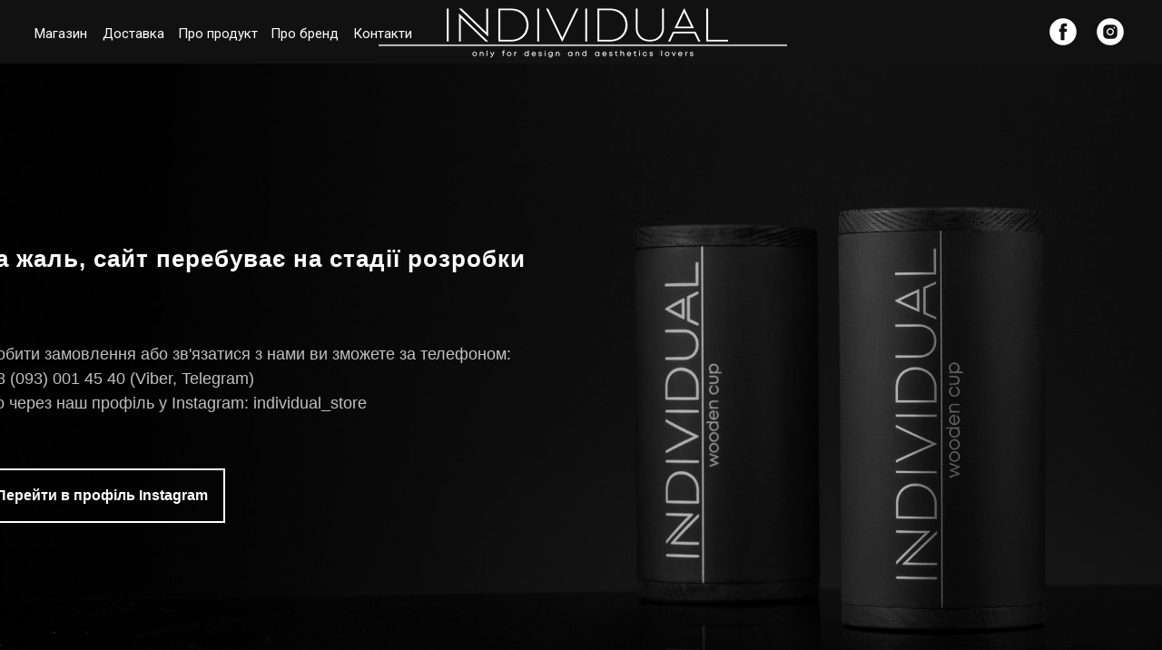

--- FILE ---
content_type: text/html; charset=UTF-8
request_url: https://individual.com.ua/page7638384.html
body_size: 12667
content:
<!DOCTYPE html> <html> <head> <meta charset="utf-8" /> <meta http-equiv="Content-Type" content="text/html; charset=utf-8" /> <meta name="viewport" content="width=device-width, initial-scale=1.0" /> <!--metatextblock--> <title>INDIVIDUAL_Technical_works</title> <meta name="description" content="Technical_works" /> <meta property="og:url" content="https://individual.com.ua/page7638384.html" /> <meta property="og:title" content="INDIVIDUAL_Technical_works" /> <meta property="og:description" content="Technical_works" /> <meta property="og:type" content="website" /> <meta property="og:image" content="https://static.tildacdn.one/tild3337-6233-4833-b561-663934626435/Instagram_logo.jpg" /> <link rel="canonical" href="https://individual.com.ua/page7638384.html"> <!--/metatextblock--> <meta name="format-detection" content="telephone=no" /> <meta http-equiv="x-dns-prefetch-control" content="on"> <link rel="dns-prefetch" href="https://ws.tildacdn.com"> <link rel="dns-prefetch" href="https://static.tildacdn.one"> <link rel="shortcut icon" href="https://static.tildacdn.one/tild3337-3133-4466-a331-393032353730/favicon.ico" type="image/x-icon" /> <!-- Assets --> <script src="https://neo.tildacdn.com/js/tilda-fallback-1.0.min.js" async charset="utf-8"></script> <link rel="stylesheet" href="https://static.tildacdn.one/css/tilda-grid-3.0.min.css" type="text/css" media="all" onerror="this.loaderr='y';"/> <link rel="stylesheet" href="https://static.tildacdn.one/ws/project677314/tilda-blocks-page7638384.min.css?t=1765013896" type="text/css" media="all" onerror="this.loaderr='y';" /> <link rel="preconnect" href="https://fonts.gstatic.com"> <link href="https://fonts.googleapis.com/css2?family=Roboto:wght@300;400;500;700&subset=latin,cyrillic" rel="stylesheet"> <link rel="stylesheet" href="https://static.tildacdn.one/css/tilda-animation-2.0.min.css" type="text/css" media="all" onerror="this.loaderr='y';" /> <link rel="stylesheet" href="https://static.tildacdn.one/css/tilda-menu-widgeticons-1.0.min.css" type="text/css" media="all" onerror="this.loaderr='y';" /> <script nomodule src="https://static.tildacdn.one/js/tilda-polyfill-1.0.min.js" charset="utf-8"></script> <script type="text/javascript">function t_onReady(func) {if(document.readyState!='loading') {func();} else {document.addEventListener('DOMContentLoaded',func);}}
function t_onFuncLoad(funcName,okFunc,time) {if(typeof window[funcName]==='function') {okFunc();} else {setTimeout(function() {t_onFuncLoad(funcName,okFunc,time);},(time||100));}}function t_throttle(fn,threshhold,scope) {return function() {fn.apply(scope||this,arguments);};}function t396_initialScale(t){var e=document.getElementById("rec"+t);if(e){var i=e.querySelector(".t396__artboard");if(i){window.tn_scale_initial_window_width||(window.tn_scale_initial_window_width=document.documentElement.clientWidth);var a=window.tn_scale_initial_window_width,r=[],n,l=i.getAttribute("data-artboard-screens");if(l){l=l.split(",");for(var o=0;o<l.length;o++)r[o]=parseInt(l[o],10)}else r=[320,480,640,960,1200];for(var o=0;o<r.length;o++){var d=r[o];a>=d&&(n=d)}var _="edit"===window.allrecords.getAttribute("data-tilda-mode"),c="center"===t396_getFieldValue(i,"valign",n,r),s="grid"===t396_getFieldValue(i,"upscale",n,r),w=t396_getFieldValue(i,"height_vh",n,r),g=t396_getFieldValue(i,"height",n,r),u=!!window.opr&&!!window.opr.addons||!!window.opera||-1!==navigator.userAgent.indexOf(" OPR/");if(!_&&c&&!s&&!w&&g&&!u){var h=parseFloat((a/n).toFixed(3)),f=[i,i.querySelector(".t396__carrier"),i.querySelector(".t396__filter")],v=Math.floor(parseInt(g,10)*h)+"px",p;i.style.setProperty("--initial-scale-height",v);for(var o=0;o<f.length;o++)f[o].style.setProperty("height","var(--initial-scale-height)");t396_scaleInitial__getElementsToScale(i).forEach((function(t){t.style.zoom=h}))}}}}function t396_scaleInitial__getElementsToScale(t){return t?Array.prototype.slice.call(t.children).filter((function(t){return t&&(t.classList.contains("t396__elem")||t.classList.contains("t396__group"))})):[]}function t396_getFieldValue(t,e,i,a){var r,n=a[a.length-1];if(!(r=i===n?t.getAttribute("data-artboard-"+e):t.getAttribute("data-artboard-"+e+"-res-"+i)))for(var l=0;l<a.length;l++){var o=a[l];if(!(o<=i)&&(r=o===n?t.getAttribute("data-artboard-"+e):t.getAttribute("data-artboard-"+e+"-res-"+o)))break}return r}window.TN_SCALE_INITIAL_VER="1.0",window.tn_scale_initial_window_width=null;</script> <script src="https://static.tildacdn.one/js/jquery-1.10.2.min.js" charset="utf-8" onerror="this.loaderr='y';"></script> <script src="https://static.tildacdn.one/js/tilda-scripts-3.0.min.js" charset="utf-8" defer onerror="this.loaderr='y';"></script> <script src="https://static.tildacdn.one/ws/project677314/tilda-blocks-page7638384.min.js?t=1765013896" charset="utf-8" async onerror="this.loaderr='y';"></script> <script src="https://static.tildacdn.one/js/tilda-lazyload-1.0.min.js" charset="utf-8" async onerror="this.loaderr='y';"></script> <script src="https://static.tildacdn.one/js/tilda-animation-2.0.min.js" charset="utf-8" async onerror="this.loaderr='y';"></script> <script src="https://static.tildacdn.one/js/tilda-zero-1.1.min.js" charset="utf-8" async onerror="this.loaderr='y';"></script> <script src="https://static.tildacdn.one/js/tilda-menu-1.0.min.js" charset="utf-8" async onerror="this.loaderr='y';"></script> <script src="https://static.tildacdn.one/js/tilda-menu-widgeticons-1.0.min.js" charset="utf-8" async onerror="this.loaderr='y';"></script> <script src="https://static.tildacdn.one/js/tilda-zero-scale-1.0.min.js" charset="utf-8" async onerror="this.loaderr='y';"></script> <script src="https://static.tildacdn.one/js/tilda-skiplink-1.0.min.js" charset="utf-8" async onerror="this.loaderr='y';"></script> <script src="https://static.tildacdn.one/js/tilda-events-1.0.min.js" charset="utf-8" async onerror="this.loaderr='y';"></script> <script type="text/javascript">window.dataLayer=window.dataLayer||[];</script> <!-- Google Tag Manager --> <script type="text/javascript">(function(w,d,s,l,i){w[l]=w[l]||[];w[l].push({'gtm.start':new Date().getTime(),event:'gtm.js'});var f=d.getElementsByTagName(s)[0],j=d.createElement(s),dl=l!='dataLayer'?'&l='+l:'';j.async=true;j.src='https://www.googletagmanager.com/gtm.js?id='+i+dl;f.parentNode.insertBefore(j,f);})(window,document,'script','dataLayer','UA-119748869-1');</script> <!-- End Google Tag Manager --> <!-- Global Site Tag (gtag.js) - Google Analytics --> <script type="text/javascript" data-tilda-cookie-type="analytics">window.mainTracker='gtag';window.gtagTrackerID='UA-119748869-1';function gtag(){dataLayer.push(arguments);}
setTimeout(function(){(function(w,d,s,i){var f=d.getElementsByTagName(s)[0],j=d.createElement(s);j.async=true;j.src='https://www.googletagmanager.com/gtag/js?id='+i;f.parentNode.insertBefore(j,f);gtag('js',new Date());gtag('config',i,{'anonymize_ip':true});})(window,document,'script',window.gtagTrackerID);},2000);</script> <!-- Facebook Pixel Code --> <script type="text/javascript" data-tilda-cookie-type="advertising">setTimeout(function(){!function(f,b,e,v,n,t,s)
{if(f.fbq)return;n=f.fbq=function(){n.callMethod?n.callMethod.apply(n,arguments):n.queue.push(arguments)};if(!f._fbq)f._fbq=n;n.push=n;n.loaded=!0;n.version='2.0';n.agent='pltilda';n.queue=[];t=b.createElement(e);t.async=!0;t.src=v;s=b.getElementsByTagName(e)[0];s.parentNode.insertBefore(t,s)}(window,document,'script','https://connect.facebook.net/en_US/fbevents.js');fbq('init','211681473701713');fbq('track','PageView');},2000);</script> <!-- End Facebook Pixel Code --> <script type="text/javascript">(function() {if((/bot|google|yandex|baidu|bing|msn|duckduckbot|teoma|slurp|crawler|spider|robot|crawling|facebook/i.test(navigator.userAgent))===false&&typeof(sessionStorage)!='undefined'&&sessionStorage.getItem('visited')!=='y'&&document.visibilityState){var style=document.createElement('style');style.type='text/css';style.innerHTML='@media screen and (min-width: 980px) {.t-records {opacity: 0;}.t-records_animated {-webkit-transition: opacity ease-in-out .2s;-moz-transition: opacity ease-in-out .2s;-o-transition: opacity ease-in-out .2s;transition: opacity ease-in-out .2s;}.t-records.t-records_visible {opacity: 1;}}';document.getElementsByTagName('head')[0].appendChild(style);function t_setvisRecs(){var alr=document.querySelectorAll('.t-records');Array.prototype.forEach.call(alr,function(el) {el.classList.add("t-records_animated");});setTimeout(function() {Array.prototype.forEach.call(alr,function(el) {el.classList.add("t-records_visible");});sessionStorage.setItem("visited","y");},400);}
document.addEventListener('DOMContentLoaded',t_setvisRecs);}})();</script></head> <body class="t-body" style="margin:0;"> <!--allrecords--> <div id="allrecords" class="t-records" data-hook="blocks-collection-content-node" data-tilda-project-id="677314" data-tilda-page-id="7638384" data-tilda-formskey="86096bd4622f77d0c787595167f205e6" data-tilda-lazy="yes" data-tilda-root-zone="one" data-tilda-project-country="UA"> <!--header--> <header id="t-header" class="t-records" data-hook="blocks-collection-content-node" data-tilda-project-id="677314" data-tilda-page-id="15142202" data-tilda-formskey="86096bd4622f77d0c787595167f205e6" data-tilda-lazy="yes" data-tilda-root-zone="one" data-tilda-project-country="UA"> <div id="rec250387804" class="r t-rec" style="background-color:#111111; " data-animationappear="off" data-record-type="396" data-bg-color="#111111"> <!-- T396 --> <style>#rec250387804 .t396__artboard {height:70px;background-color:#111111;}#rec250387804 .t396__filter {height:70px;}#rec250387804 .t396__carrier{height:70px;background-position:center center;background-attachment:scroll;background-size:cover;background-repeat:no-repeat;}@media screen and (max-width:1199px) {#rec250387804 .t396__artboard,#rec250387804 .t396__filter,#rec250387804 .t396__carrier {height:60px;}#rec250387804 .t396__filter {}#rec250387804 .t396__carrier {background-attachment:scroll;}}@media screen and (max-width:959px) {#rec250387804 .t396__artboard,#rec250387804 .t396__filter,#rec250387804 .t396__carrier {}#rec250387804 .t396__filter {}#rec250387804 .t396__carrier {background-attachment:scroll;}}@media screen and (max-width:639px) {#rec250387804 .t396__artboard,#rec250387804 .t396__filter,#rec250387804 .t396__carrier {height:50px;}#rec250387804 .t396__filter {}#rec250387804 .t396__carrier {background-position:center center;background-attachment:scroll;}}@media screen and (max-width:479px) {#rec250387804 .t396__artboard,#rec250387804 .t396__filter,#rec250387804 .t396__carrier {height:50px;}#rec250387804 .t396__filter {}#rec250387804 .t396__carrier {background-attachment:scroll;}}#rec250387804 .tn-elem[data-elem-id="1605193568357"]{z-index:2;top:calc(35px - 0px + 0px);left:calc(50% - 225px + 2px);width:450px;height:auto;}#rec250387804 .tn-elem[data-elem-id="1605193568357"] .tn-atom{background-position:center center;border-color:transparent ;border-style:solid ;transition:background-color var(--t396-speedhover,0s) ease-in-out,color var(--t396-speedhover,0s) ease-in-out,border-color var(--t396-speedhover,0s) ease-in-out,box-shadow var(--t396-shadowshoverspeed,0.2s) ease-in-out;}#rec250387804 .tn-elem[data-elem-id="1605193568357"] .tn-atom__img {}@media screen and (max-width:1199px) {#rec250387804 .tn-elem[data-elem-id="1605193568357"] {top:calc(35px - 0px + 0px);left:calc(50% - 225px + 2px);width:410px;height:auto;}}@media screen and (max-width:959px) {#rec250387804 .tn-elem[data-elem-id="1605193568357"] {top:calc(35px - 0px + 0px);left:calc(50% - 225px + 0px);height:auto;}}@media screen and (max-width:639px) {#rec250387804 .tn-elem[data-elem-id="1605193568357"] {top:calc(35px - 0px + 1px);left:calc(50% - 225px + 1px);width:200px;height:auto;}}@media screen and (max-width:479px) {#rec250387804 .tn-elem[data-elem-id="1605193568357"] {top:calc(35px - 0px + 0px);left:calc(50% - 225px + 1px);width:200px;height:auto;}}#rec250387804 .tn-elem[data-elem-id="1605194084135"]{color:#ffffff;text-align:center;z-index:3;top:calc(35px - 0px + 2px);left:22px;width:90px;height:auto;}#rec250387804 .tn-elem[data-elem-id="1605194084135"] .tn-atom{color:#ffffff;font-size:15px;font-family:'Roboto',Arial,sans-serif;line-height:1;font-weight:400;background-position:center center;border-color:transparent ;border-style:solid ;transition:background-color var(--t396-speedhover,0s) ease-in-out,color var(--t396-speedhover,0s) ease-in-out,border-color var(--t396-speedhover,0s) ease-in-out,box-shadow var(--t396-shadowshoverspeed,0.2s) ease-in-out;}@media screen and (max-width:1199px) {#rec250387804 .tn-elem[data-elem-id="1605194084135"] {top:calc(35px - 0px + -197px);left:-78px;height:auto;}}@media screen and (max-width:959px) {}@media screen and (max-width:639px) {#rec250387804 .tn-elem[data-elem-id="1605194084135"] {top:calc(35px - 0px + -120px);left:-280px;height:auto;}#rec250387804 .tn-elem[data-elem-id="1605194084135"] .tn-atom{font-size:10px;background-size:cover;}}@media screen and (max-width:479px) {#rec250387804 .tn-elem[data-elem-id="1605194084135"] {top:calc(35px - 0px + -220px);left:-279px;width:100px;height:auto;}#rec250387804 .tn-elem[data-elem-id="1605194084135"] .tn-atom{font-size:10px;background-size:cover;}}#rec250387804 .tn-elem[data-elem-id="1605194655290"]{color:#ffffff;text-align:center;z-index:4;top:calc(35px - 0px + 2px);left:102px;width:90px;height:auto;}#rec250387804 .tn-elem[data-elem-id="1605194655290"] .tn-atom{color:#ffffff;font-size:15px;font-family:'Roboto',Arial,sans-serif;line-height:1;font-weight:400;background-position:center center;border-color:transparent ;border-style:solid ;transition:background-color var(--t396-speedhover,0s) ease-in-out,color var(--t396-speedhover,0s) ease-in-out,border-color var(--t396-speedhover,0s) ease-in-out,box-shadow var(--t396-shadowshoverspeed,0.2s) ease-in-out;}@media screen and (max-width:1199px) {#rec250387804 .tn-elem[data-elem-id="1605194655290"] {top:calc(35px - 0px + -197px);left:32px;height:auto;}}@media screen and (max-width:959px) {}@media screen and (max-width:639px) {#rec250387804 .tn-elem[data-elem-id="1605194655290"] {top:calc(35px - 0px + -120px);left:-200px;height:auto;}#rec250387804 .tn-elem[data-elem-id="1605194655290"] .tn-atom{font-size:10px;background-size:cover;}}@media screen and (max-width:479px) {#rec250387804 .tn-elem[data-elem-id="1605194655290"] {top:calc(35px - 0px + -220px);left:-224px;width:100px;height:auto;}#rec250387804 .tn-elem[data-elem-id="1605194655290"] .tn-atom{font-size:10px;background-size:cover;}}#rec250387804 .tn-elem[data-elem-id="1605194693015"]{color:#ffffff;text-align:center;z-index:5;top:calc(35px - 0px + 2px);left:195px;width:90px;height:auto;}#rec250387804 .tn-elem[data-elem-id="1605194693015"] .tn-atom{color:#ffffff;font-size:15px;font-family:'Roboto',Arial,sans-serif;line-height:1;font-weight:400;background-position:center center;border-color:transparent ;border-style:solid ;transition:background-color var(--t396-speedhover,0s) ease-in-out,color var(--t396-speedhover,0s) ease-in-out,border-color var(--t396-speedhover,0s) ease-in-out,box-shadow var(--t396-shadowshoverspeed,0.2s) ease-in-out;}@media screen and (max-width:1199px) {#rec250387804 .tn-elem[data-elem-id="1605194693015"] {top:calc(35px - 0px + -197px);left:132px;height:auto;}}@media screen and (max-width:959px) {}@media screen and (max-width:639px) {#rec250387804 .tn-elem[data-elem-id="1605194693015"] {top:calc(35px - 0px + -120px);left:-110px;height:auto;}#rec250387804 .tn-elem[data-elem-id="1605194693015"] .tn-atom{font-size:10px;background-size:cover;}}@media screen and (max-width:479px) {#rec250387804 .tn-elem[data-elem-id="1605194693015"] {top:calc(35px - 0px + -220px);left:-157px;width:100px;height:auto;}#rec250387804 .tn-elem[data-elem-id="1605194693015"] .tn-atom{font-size:10px;background-size:cover;}}#rec250387804 .tn-elem[data-elem-id="1605194719409"]{color:#ffffff;text-align:center;z-index:6;top:calc(35px - 0px + 2px);left:290px;width:90px;height:auto;}#rec250387804 .tn-elem[data-elem-id="1605194719409"] .tn-atom{color:#ffffff;font-size:15px;font-family:'Roboto',Arial,sans-serif;line-height:1;font-weight:400;background-position:center center;border-color:transparent ;border-style:solid ;transition:background-color var(--t396-speedhover,0s) ease-in-out,color var(--t396-speedhover,0s) ease-in-out,border-color var(--t396-speedhover,0s) ease-in-out,box-shadow var(--t396-shadowshoverspeed,0.2s) ease-in-out;}@media screen and (max-width:1199px) {#rec250387804 .tn-elem[data-elem-id="1605194719409"] {top:calc(35px - 0px + -197px);left:242px;height:auto;}}@media screen and (max-width:959px) {}@media screen and (max-width:639px) {#rec250387804 .tn-elem[data-elem-id="1605194719409"] {top:calc(35px - 0px + -120px);left:-6px;height:auto;}#rec250387804 .tn-elem[data-elem-id="1605194719409"] .tn-atom{font-size:10px;background-size:cover;}}@media screen and (max-width:479px) {#rec250387804 .tn-elem[data-elem-id="1605194719409"] {top:calc(35px - 0px + -220px);left:-90px;width:100px;height:auto;}#rec250387804 .tn-elem[data-elem-id="1605194719409"] .tn-atom{font-size:10px;background-size:cover;}}#rec250387804 .tn-elem[data-elem-id="1605194735193"]{color:#ffffff;text-align:center;z-index:7;top:calc(35px - 0px + 2px);left:376px;width:90px;height:auto;}#rec250387804 .tn-elem[data-elem-id="1605194735193"] .tn-atom{color:#ffffff;font-size:15px;font-family:'Roboto',Arial,sans-serif;line-height:1;font-weight:400;background-position:center center;border-color:transparent ;border-style:solid ;transition:background-color var(--t396-speedhover,0s) ease-in-out,color var(--t396-speedhover,0s) ease-in-out,border-color var(--t396-speedhover,0s) ease-in-out,box-shadow var(--t396-shadowshoverspeed,0.2s) ease-in-out;}@media screen and (max-width:1199px) {#rec250387804 .tn-elem[data-elem-id="1605194735193"] {top:calc(35px - 0px + -197px);left:342px;height:auto;}}@media screen and (max-width:959px) {}@media screen and (max-width:639px) {#rec250387804 .tn-elem[data-elem-id="1605194735193"] {top:calc(35px - 0px + -120px);left:84px;height:auto;}#rec250387804 .tn-elem[data-elem-id="1605194735193"] .tn-atom{font-size:10px;background-size:cover;}}@media screen and (max-width:479px) {#rec250387804 .tn-elem[data-elem-id="1605194735193"] {top:calc(35px - 0px + -220px);left:-27px;width:100px;height:auto;}#rec250387804 .tn-elem[data-elem-id="1605194735193"] .tn-atom{font-size:10px;background-size:cover;}}#rec250387804 .tn-elem[data-elem-id="1605283765298"]{z-index:8;top:calc(35px - 0px + 0px);left:calc(100% - 30px + -94px);width:30px;height:auto;}#rec250387804 .tn-elem[data-elem-id="1605283765298"] .tn-atom{background-position:center center;border-color:transparent ;border-style:solid ;transition:background-color var(--t396-speedhover,0s) ease-in-out,color var(--t396-speedhover,0s) ease-in-out,border-color var(--t396-speedhover,0s) ease-in-out,box-shadow var(--t396-shadowshoverspeed,0.2s) ease-in-out;}#rec250387804 .tn-elem[data-elem-id="1605283765298"] .tn-atom__img {}@media screen and (max-width:1199px) {#rec250387804 .tn-elem[data-elem-id="1605283765298"] {top:calc(35px - 0px + 0px);left:calc(100% - 30px + 41px);height:auto;}}@media screen and (max-width:959px) {#rec250387804 .tn-elem[data-elem-id="1605283765298"] {top:calc(35px - 0px + 0px);left:calc(100% - 30px + 20px);width:30px;height:auto;}}@media screen and (max-width:639px) {#rec250387804 .tn-elem[data-elem-id="1605283765298"] {top:calc(35px - 0px + 0px);left:calc(100% - 30px + 12px);width:20px;height:auto;}}@media screen and (max-width:479px) {#rec250387804 .tn-elem[data-elem-id="1605283765298"] {top:calc(35px - 0px + 0px);left:calc(100% - 30px + 10px);width:20px;height:auto;}}#rec250387804 .tn-elem[data-elem-id="1605283765311"]{z-index:9;top:-290px;left:calc(50% - 600px + 392px);width:70px;height:auto;}#rec250387804 .tn-elem[data-elem-id="1605283765311"] .tn-atom{background-position:center center;border-color:transparent ;border-style:solid ;transition:background-color var(--t396-speedhover,0s) ease-in-out,color var(--t396-speedhover,0s) ease-in-out,border-color var(--t396-speedhover,0s) ease-in-out,box-shadow var(--t396-shadowshoverspeed,0.2s) ease-in-out;}#rec250387804 .tn-elem[data-elem-id="1605283765311"] .tn-atom__img {}@media screen and (max-width:1199px) {#rec250387804 .tn-elem[data-elem-id="1605283765311"] {top:-165px;left:calc(50% - 480px + 447px);height:auto;}}@media screen and (max-width:959px) {#rec250387804 .tn-elem[data-elem-id="1605283765311"] {top:-240px;left:calc(50% - 320px + 28px);width:50px;height:auto;}}@media screen and (max-width:639px) {#rec250387804 .tn-elem[data-elem-id="1605283765311"] {top:-155px;left:calc(50% - 240px + 34px);height:auto;}}@media screen and (max-width:479px) {#rec250387804 .tn-elem[data-elem-id="1605283765311"] {top:-220px;left:calc(50% - 160px + 272px);height:auto;}}#rec250387804 .tn-elem[data-elem-id="1605283765322"]{z-index:10;top:-290px;left:calc(50% - 600px + 496px);width:70px;height:auto;}#rec250387804 .tn-elem[data-elem-id="1605283765322"] .tn-atom{background-position:center center;border-color:transparent ;border-style:solid ;transition:background-color var(--t396-speedhover,0s) ease-in-out,color var(--t396-speedhover,0s) ease-in-out,border-color var(--t396-speedhover,0s) ease-in-out,box-shadow var(--t396-shadowshoverspeed,0.2s) ease-in-out;}#rec250387804 .tn-elem[data-elem-id="1605283765322"] .tn-atom__img {}@media screen and (max-width:1199px) {#rec250387804 .tn-elem[data-elem-id="1605283765322"] {top:-165px;left:calc(50% - 480px + 551px);height:auto;}}@media screen and (max-width:959px) {#rec250387804 .tn-elem[data-elem-id="1605283765322"] {top:-240px;left:calc(50% - 320px + 102px);width:50px;height:auto;}}@media screen and (max-width:639px) {#rec250387804 .tn-elem[data-elem-id="1605283765322"] {top:-155px;left:calc(50% - 240px + 108px);height:auto;}}@media screen and (max-width:479px) {#rec250387804 .tn-elem[data-elem-id="1605283765322"] {top:-220px;left:calc(50% - 160px + 346px);height:auto;}}#rec250387804 .tn-elem[data-elem-id="1605283765333"]{z-index:11;top:-290px;left:calc(50% - 600px + 600px);width:70px;height:auto;}#rec250387804 .tn-elem[data-elem-id="1605283765333"] .tn-atom{background-position:center center;border-color:transparent ;border-style:solid ;transition:background-color var(--t396-speedhover,0s) ease-in-out,color var(--t396-speedhover,0s) ease-in-out,border-color var(--t396-speedhover,0s) ease-in-out,box-shadow var(--t396-shadowshoverspeed,0.2s) ease-in-out;}#rec250387804 .tn-elem[data-elem-id="1605283765333"] .tn-atom__img {}@media screen and (max-width:1199px) {#rec250387804 .tn-elem[data-elem-id="1605283765333"] {top:-165px;left:calc(50% - 480px + 655px);height:auto;}}@media screen and (max-width:959px) {#rec250387804 .tn-elem[data-elem-id="1605283765333"] {top:-240px;left:calc(50% - 320px + 176px);width:50px;height:auto;}}@media screen and (max-width:639px) {#rec250387804 .tn-elem[data-elem-id="1605283765333"] {top:-155px;left:calc(50% - 240px + 182px);height:auto;}}@media screen and (max-width:479px) {#rec250387804 .tn-elem[data-elem-id="1605283765333"] {top:-220px;left:calc(50% - 160px + 420px);height:auto;}}#rec250387804 .tn-elem[data-elem-id="1605283765345"]{z-index:12;top:-290px;left:calc(50% - 600px + 705px);width:70px;height:auto;}#rec250387804 .tn-elem[data-elem-id="1605283765345"] .tn-atom{background-position:center center;border-color:transparent ;border-style:solid ;transition:background-color var(--t396-speedhover,0s) ease-in-out,color var(--t396-speedhover,0s) ease-in-out,border-color var(--t396-speedhover,0s) ease-in-out,box-shadow var(--t396-shadowshoverspeed,0.2s) ease-in-out;}#rec250387804 .tn-elem[data-elem-id="1605283765345"] .tn-atom__img {}@media screen and (max-width:1199px) {#rec250387804 .tn-elem[data-elem-id="1605283765345"] {top:-165px;left:calc(50% - 480px + 760px);height:auto;}}@media screen and (max-width:959px) {#rec250387804 .tn-elem[data-elem-id="1605283765345"] {top:-240px;left:calc(50% - 320px + 250px);width:50px;height:auto;}}@media screen and (max-width:639px) {#rec250387804 .tn-elem[data-elem-id="1605283765345"] {top:-155px;left:calc(50% - 240px + 256px);height:auto;}}@media screen and (max-width:479px) {#rec250387804 .tn-elem[data-elem-id="1605283765345"] {top:-130px;left:calc(50% - 160px + 272px);height:auto;}}#rec250387804 .tn-elem[data-elem-id="1605283765356"]{z-index:13;top:calc(35px - 0px + 0px);left:calc(100% - 30px + -42px);width:30px;height:auto;}#rec250387804 .tn-elem[data-elem-id="1605283765356"] .tn-atom{background-position:center center;border-color:transparent ;border-style:solid ;transition:background-color var(--t396-speedhover,0s) ease-in-out,color var(--t396-speedhover,0s) ease-in-out,border-color var(--t396-speedhover,0s) ease-in-out,box-shadow var(--t396-shadowshoverspeed,0.2s) ease-in-out;}#rec250387804 .tn-elem[data-elem-id="1605283765356"] .tn-atom__img {}@media screen and (max-width:1199px) {#rec250387804 .tn-elem[data-elem-id="1605283765356"] {top:calc(35px - 0px + 0px);left:calc(100% - 30px + 92px);height:auto;}}@media screen and (max-width:959px) {#rec250387804 .tn-elem[data-elem-id="1605283765356"] {top:calc(35px - 0px + 0px);left:calc(100% - 30px + 65px);width:30px;height:auto;}}@media screen and (max-width:639px) {#rec250387804 .tn-elem[data-elem-id="1605283765356"] {top:calc(35px - 0px + 0px);left:calc(100% - 30px + 40px);width:20px;height:auto;}}@media screen and (max-width:479px) {#rec250387804 .tn-elem[data-elem-id="1605283765356"] {top:calc(35px - 0px + 0px);left:calc(100% - 30px + 36px);width:20px;height:auto;}}#rec250387804 .tn-elem[data-elem-id="1605455621689"]{z-index:14;top:-166px;left:calc(50% - 600px + 935px);width:40px;height:12px;}#rec250387804 .tn-elem[data-elem-id="1605455621689"] .tn-atom{background-color:#fff705;background-position:center center;border-color:transparent ;border-style:solid ;transition:background-color var(--t396-speedhover,0s) ease-in-out,color var(--t396-speedhover,0s) ease-in-out,border-color var(--t396-speedhover,0s) ease-in-out,box-shadow var(--t396-shadowshoverspeed,0.2s) ease-in-out;}@media screen and (max-width:1199px) {#rec250387804 .tn-elem[data-elem-id="1605455621689"] {top:0px;left:calc(50% - 480px + -43px);width:35px;height:2px;}#rec250387804 .tn-elem[data-elem-id="1605455621689"] .tn-atom{background-color:#ffffff;background-size:cover;}}@media screen and (max-width:959px) {#rec250387804 .tn-elem[data-elem-id="1605455621689"] {top:0px;left:calc(50% - 320px + -24px);width:35px;height:2px;}#rec250387804 .tn-elem[data-elem-id="1605455621689"] .tn-atom{background-color:#ffffff;background-size:cover;}}@media screen and (max-width:639px) {#rec250387804 .tn-elem[data-elem-id="1605455621689"] {top:0px;left:calc(50% - 240px + -20px);width:24px;height:2px;}#rec250387804 .tn-elem[data-elem-id="1605455621689"] .tn-atom{background-color:#ffffff;background-size:cover;}}@media screen and (max-width:479px) {#rec250387804 .tn-elem[data-elem-id="1605455621689"] {top:-1px;left:calc(50% - 160px + -13px);width:24px;height:2px;}#rec250387804 .tn-elem[data-elem-id="1605455621689"] .tn-atom{background-color:#ffffff;background-size:cover;}}#rec250387804 .tn-elem[data-elem-id="1605455674226"]{z-index:15;top:-148px;left:calc(50% - 600px + 935px);width:40px;height:23px;}#rec250387804 .tn-elem[data-elem-id="1605455674226"] .tn-atom{background-color:#fff705;background-position:center center;border-color:transparent ;border-style:solid ;transition:background-color var(--t396-speedhover,0s) ease-in-out,color var(--t396-speedhover,0s) ease-in-out,border-color var(--t396-speedhover,0s) ease-in-out,box-shadow var(--t396-shadowshoverspeed,0.2s) ease-in-out;}@media screen and (max-width:1199px) {#rec250387804 .tn-elem[data-elem-id="1605455674226"] {top:-12px;left:calc(50% - 480px + -43px);width:35px;height:2px;}#rec250387804 .tn-elem[data-elem-id="1605455674226"] .tn-atom{background-color:#ffffff;background-size:cover;}}@media screen and (max-width:959px) {#rec250387804 .tn-elem[data-elem-id="1605455674226"] {top:-12px;left:calc(50% - 320px + -24px);width:35px;height:2px;}#rec250387804 .tn-elem[data-elem-id="1605455674226"] .tn-atom{background-color:#ffffff;background-size:cover;}}@media screen and (max-width:639px) {#rec250387804 .tn-elem[data-elem-id="1605455674226"] {top:-8px;left:calc(50% - 240px + -20px);width:24px;height:2px;}#rec250387804 .tn-elem[data-elem-id="1605455674226"] .tn-atom{background-color:#ffffff;background-size:cover;}}@media screen and (max-width:479px) {#rec250387804 .tn-elem[data-elem-id="1605455674226"] {top:-9px;left:calc(50% - 160px + -13px);width:24px;height:2px;}#rec250387804 .tn-elem[data-elem-id="1605455674226"] .tn-atom{background-color:#ffffff;background-size:cover;}}#rec250387804 .tn-elem[data-elem-id="1632325961156"]{z-index:16;top:-156px;left:calc(50% - 600px + 945px);width:40px;height:12px;}#rec250387804 .tn-elem[data-elem-id="1632325961156"] .tn-atom{background-color:#fff705;background-position:center center;border-color:transparent ;border-style:solid ;transition:background-color var(--t396-speedhover,0s) ease-in-out,color var(--t396-speedhover,0s) ease-in-out,border-color var(--t396-speedhover,0s) ease-in-out,box-shadow var(--t396-shadowshoverspeed,0.2s) ease-in-out;}@media screen and (max-width:1199px) {#rec250387804 .tn-elem[data-elem-id="1632325961156"] {top:12px;left:calc(50% - 480px + -43px);width:35px;height:2px;}#rec250387804 .tn-elem[data-elem-id="1632325961156"] .tn-atom{background-color:#ffffff;background-size:cover;}}@media screen and (max-width:959px) {#rec250387804 .tn-elem[data-elem-id="1632325961156"] {top:12px;left:calc(50% - 320px + -24px);width:35px;height:2px;}#rec250387804 .tn-elem[data-elem-id="1632325961156"] .tn-atom{background-color:#ffffff;background-size:cover;}}@media screen and (max-width:639px) {#rec250387804 .tn-elem[data-elem-id="1632325961156"] {top:8px;left:calc(50% - 240px + -20px);width:24px;height:2px;}#rec250387804 .tn-elem[data-elem-id="1632325961156"] .tn-atom{background-color:#ffffff;background-size:cover;}}@media screen and (max-width:479px) {#rec250387804 .tn-elem[data-elem-id="1632325961156"] {top:7px;left:calc(50% - 160px + -13px);width:24px;height:2px;}#rec250387804 .tn-elem[data-elem-id="1632325961156"] .tn-atom{background-color:#ffffff;background-size:cover;}}</style> <div class='t396'> <div class="t396__artboard" data-artboard-recid="250387804" data-artboard-screens="320,480,640,960,1200" data-artboard-height="70" data-artboard-valign="center" data-artboard-upscale="grid" data-artboard-height-res-320="50" data-artboard-height-res-480="50" data-artboard-height-res-960="60"> <div class="t396__carrier" data-artboard-recid="250387804"></div> <div class="t396__filter" data-artboard-recid="250387804"></div> <div class='t396__elem tn-elem tn-elem__2503878041605193568357 t-animate' data-elem-id='1605193568357' data-elem-type='image' data-field-top-value="0" data-field-left-value="2" data-field-width-value="450" data-field-axisy-value="center" data-field-axisx-value="center" data-field-container-value="grid" data-field-topunits-value="px" data-field-leftunits-value="px" data-field-heightunits-value="" data-field-widthunits-value="px" data-animate-style="fadeindown" data-animate-distance="10" data-animate-mobile="y" data-field-filewidth-value="1680" data-field-fileheight-value="240" data-field-top-res-320-value="0" data-field-left-res-320-value="1" data-field-width-res-320-value="200" data-field-axisy-res-320-value="center" data-field-top-res-480-value="1" data-field-left-res-480-value="1" data-field-width-res-480-value="200" data-field-top-res-640-value="0" data-field-left-res-640-value="0" data-field-container-res-640-value="grid" data-field-top-res-960-value="0" data-field-left-res-960-value="2" data-field-width-res-960-value="410" data-field-axisy-res-960-value="center" data-animate-distance-res-960="10"> <a class='tn-atom' href=" http://individual.com.ua/"> <img class='tn-atom__img t-img' data-original='https://static.tildacdn.one/tild6330-3234-4238-b865-386265623733/INDIVIDUAL_banner.png'
src='https://thb.tildacdn.one/tild6330-3234-4238-b865-386265623733/-/resize/20x/INDIVIDUAL_banner.png'
alt='' imgfield='tn_img_1605193568357'
/> </a> </div> <div class='t396__elem tn-elem tn-elem__2503878041605194084135 t-animate' data-elem-id='1605194084135' data-elem-type='text' data-field-top-value="2" data-field-left-value="22" data-field-width-value="90" data-field-axisy-value="center" data-field-axisx-value="left" data-field-container-value="window" data-field-topunits-value="px" data-field-leftunits-value="px" data-field-heightunits-value="" data-field-widthunits-value="px" data-animate-style="fadeindown" data-animate-distance="10" data-field-fontsize-value="15" data-field-top-res-320-value="-220" data-field-left-res-320-value="-279" data-field-width-res-320-value="100" data-field-fontsize-res-320-value="10" data-field-top-res-480-value="-120" data-field-left-res-480-value="-280" data-field-fontsize-res-480-value="10" data-field-top-res-960-value="-197" data-field-left-res-960-value="-78"> <div class='tn-atom'><a href="https://individual.com.ua/#items"style="color: inherit">Магазин</a></div> </div> <div class='t396__elem tn-elem tn-elem__2503878041605194655290 t-animate' data-elem-id='1605194655290' data-elem-type='text' data-field-top-value="2" data-field-left-value="102" data-field-width-value="90" data-field-axisy-value="center" data-field-axisx-value="left" data-field-container-value="window" data-field-topunits-value="px" data-field-leftunits-value="px" data-field-heightunits-value="" data-field-widthunits-value="px" data-animate-style="fadeindown" data-animate-distance="10" data-field-fontsize-value="15" data-field-top-res-320-value="-220" data-field-left-res-320-value="-224" data-field-width-res-320-value="100" data-field-fontsize-res-320-value="10" data-field-top-res-480-value="-120" data-field-left-res-480-value="-200" data-field-fontsize-res-480-value="10" data-field-top-res-960-value="-197" data-field-left-res-960-value="32"> <div class='tn-atom'><a href="http://individual.com.ua/delivery_and_payment"style="color: inherit">Доставка</a></div> </div> <div class='t396__elem tn-elem tn-elem__2503878041605194693015 t-animate' data-elem-id='1605194693015' data-elem-type='text' data-field-top-value="2" data-field-left-value="195" data-field-width-value="90" data-field-axisy-value="center" data-field-axisx-value="left" data-field-container-value="window" data-field-topunits-value="px" data-field-leftunits-value="px" data-field-heightunits-value="" data-field-widthunits-value="px" data-animate-style="fadeindown" data-animate-distance="10" data-field-fontsize-value="15" data-field-top-res-320-value="-220" data-field-left-res-320-value="-157" data-field-width-res-320-value="100" data-field-fontsize-res-320-value="10" data-field-top-res-480-value="-120" data-field-left-res-480-value="-110" data-field-fontsize-res-480-value="10" data-field-top-res-960-value="-197" data-field-left-res-960-value="132"> <div class='tn-atom'><a href="http://individual.com.ua/about_product"style="color: inherit">Про продукт</a></div> </div> <div class='t396__elem tn-elem tn-elem__2503878041605194719409 t-animate' data-elem-id='1605194719409' data-elem-type='text' data-field-top-value="2" data-field-left-value="290" data-field-width-value="90" data-field-axisy-value="center" data-field-axisx-value="left" data-field-container-value="window" data-field-topunits-value="px" data-field-leftunits-value="px" data-field-heightunits-value="" data-field-widthunits-value="px" data-animate-style="fadeindown" data-animate-distance="10" data-field-fontsize-value="15" data-field-top-res-320-value="-220" data-field-left-res-320-value="-90" data-field-width-res-320-value="100" data-field-fontsize-res-320-value="10" data-field-top-res-480-value="-120" data-field-left-res-480-value="-6" data-field-fontsize-res-480-value="10" data-field-top-res-960-value="-197" data-field-left-res-960-value="242"> <div class='tn-atom'><a href="http://individual.com.ua/about_brand"style="color: inherit">Про бренд</a></div> </div> <div class='t396__elem tn-elem tn-elem__2503878041605194735193 t-animate' data-elem-id='1605194735193' data-elem-type='text' data-field-top-value="2" data-field-left-value="376" data-field-width-value="90" data-field-axisy-value="center" data-field-axisx-value="left" data-field-container-value="window" data-field-topunits-value="px" data-field-leftunits-value="px" data-field-heightunits-value="" data-field-widthunits-value="px" data-animate-style="fadeindown" data-animate-distance="10" data-field-fontsize-value="15" data-field-top-res-320-value="-220" data-field-left-res-320-value="-27" data-field-width-res-320-value="100" data-field-fontsize-res-320-value="10" data-field-top-res-480-value="-120" data-field-left-res-480-value="84" data-field-fontsize-res-480-value="10" data-field-top-res-960-value="-197" data-field-left-res-960-value="342"> <div class='tn-atom'><a href="http://individual.com.ua/contacts"style="color: inherit">Контакти</a></div> </div> <div class='t396__elem tn-elem tn-elem__2503878041605283765298 t-animate' data-elem-id='1605283765298' data-elem-type='image' data-field-top-value="0" data-field-left-value="-94" data-field-width-value="30" data-field-axisy-value="center" data-field-axisx-value="right" data-field-container-value="window" data-field-topunits-value="px" data-field-leftunits-value="px" data-field-heightunits-value="" data-field-widthunits-value="px" data-animate-style="fadeindown" data-animate-distance="10" data-animate-mobile="y" data-field-filewidth-value="25" data-field-fileheight-value="25" data-field-top-res-320-value="0" data-field-left-res-320-value="10" data-field-width-res-320-value="20" data-field-axisx-res-320-value="left" data-field-container-res-320-value="window" data-field-top-res-480-value="0" data-field-left-res-480-value="12" data-field-width-res-480-value="20" data-field-axisy-res-480-value="center" data-field-axisx-res-480-value="left" data-field-container-res-480-value="window" data-field-top-res-640-value="0" data-field-left-res-640-value="20" data-field-width-res-640-value="30" data-field-axisx-res-640-value="left" data-field-container-res-640-value="window" data-field-top-res-960-value="0" data-field-left-res-960-value="41" data-field-axisx-res-960-value="left"> <a class='tn-atom' href="https://www.facebook.com/Individual-367740840692583" target="_blank"> <img class='tn-atom__img t-img' data-original='https://static.tildacdn.one/tild3333-3361-4430-b665-623861643366/image17.svg'
src='https://static.tildacdn.one/tild3333-3361-4430-b665-623861643366/image17.svg'
alt='' imgfield='tn_img_1605283765298'
/> </a> </div> <div class='t396__elem tn-elem tn-elem__2503878041605283765311' data-elem-id='1605283765311' data-elem-type='image' data-field-top-value="-290" data-field-left-value="392" data-field-width-value="70" data-field-axisy-value="top" data-field-axisx-value="left" data-field-container-value="grid" data-field-topunits-value="px" data-field-leftunits-value="px" data-field-heightunits-value="" data-field-widthunits-value="px" data-field-filewidth-value="25" data-field-fileheight-value="25" data-field-top-res-320-value="-220" data-field-left-res-320-value="272" data-field-top-res-480-value="-155" data-field-left-res-480-value="34" data-field-top-res-640-value="-240" data-field-left-res-640-value="28" data-field-width-res-640-value="50" data-field-top-res-960-value="-165" data-field-left-res-960-value="447"> <a class='tn-atom' href="https://www.google.com"> <img class='tn-atom__img t-img' data-original='https://static.tildacdn.one/tild6230-3239-4135-a631-326330323936/image18.svg'
src='https://static.tildacdn.one/tild6230-3239-4135-a631-326330323936/image18.svg'
alt='' imgfield='tn_img_1605283765311'
/> </a> </div> <div class='t396__elem tn-elem tn-elem__2503878041605283765322' data-elem-id='1605283765322' data-elem-type='image' data-field-top-value="-290" data-field-left-value="496" data-field-width-value="70" data-field-axisy-value="top" data-field-axisx-value="left" data-field-container-value="grid" data-field-topunits-value="px" data-field-leftunits-value="px" data-field-heightunits-value="" data-field-widthunits-value="px" data-field-filewidth-value="25" data-field-fileheight-value="25" data-field-top-res-320-value="-220" data-field-left-res-320-value="346" data-field-top-res-480-value="-155" data-field-left-res-480-value="108" data-field-top-res-640-value="-240" data-field-left-res-640-value="102" data-field-width-res-640-value="50" data-field-top-res-960-value="-165" data-field-left-res-960-value="551"> <a class='tn-atom' href="https://www.google.com"> <img class='tn-atom__img t-img' data-original='https://static.tildacdn.one/tild6233-6336-4833-b164-626166626539/image19.svg'
src='https://static.tildacdn.one/tild6233-6336-4833-b164-626166626539/image19.svg'
alt='' imgfield='tn_img_1605283765322'
/> </a> </div> <div class='t396__elem tn-elem tn-elem__2503878041605283765333' data-elem-id='1605283765333' data-elem-type='image' data-field-top-value="-290" data-field-left-value="600" data-field-width-value="70" data-field-axisy-value="top" data-field-axisx-value="left" data-field-container-value="grid" data-field-topunits-value="px" data-field-leftunits-value="px" data-field-heightunits-value="" data-field-widthunits-value="px" data-field-filewidth-value="48" data-field-fileheight-value="48" data-field-top-res-320-value="-220" data-field-left-res-320-value="420" data-field-top-res-480-value="-155" data-field-left-res-480-value="182" data-field-top-res-640-value="-240" data-field-left-res-640-value="176" data-field-width-res-640-value="50" data-field-top-res-960-value="-165" data-field-left-res-960-value="655"> <a class='tn-atom' href="https://www.google.com"> <img class='tn-atom__img t-img' data-original='https://static.tildacdn.one/tild3863-3637-4234-b865-303061623034/image20.svg'
src='https://static.tildacdn.one/tild3863-3637-4234-b865-303061623034/image20.svg'
alt='' imgfield='tn_img_1605283765333'
/> </a> </div> <div class='t396__elem tn-elem tn-elem__2503878041605283765345' data-elem-id='1605283765345' data-elem-type='image' data-field-top-value="-290" data-field-left-value="705" data-field-width-value="70" data-field-axisy-value="top" data-field-axisx-value="left" data-field-container-value="grid" data-field-topunits-value="px" data-field-leftunits-value="px" data-field-heightunits-value="" data-field-widthunits-value="px" data-field-filewidth-value="48" data-field-fileheight-value="48" data-field-top-res-320-value="-130" data-field-left-res-320-value="272" data-field-top-res-480-value="-155" data-field-left-res-480-value="256" data-field-top-res-640-value="-240" data-field-left-res-640-value="250" data-field-width-res-640-value="50" data-field-top-res-960-value="-165" data-field-left-res-960-value="760"> <a class='tn-atom' href="https://www.google.com"> <img class='tn-atom__img t-img' data-original='https://static.tildacdn.one/tild3466-3336-4563-b832-376134363238/image21.svg'
src='https://static.tildacdn.one/tild3466-3336-4563-b832-376134363238/image21.svg'
alt='' imgfield='tn_img_1605283765345'
/> </a> </div> <div class='t396__elem tn-elem tn-elem__2503878041605283765356 t-animate' data-elem-id='1605283765356' data-elem-type='image' data-field-top-value="0" data-field-left-value="-42" data-field-width-value="30" data-field-axisy-value="center" data-field-axisx-value="right" data-field-container-value="window" data-field-topunits-value="px" data-field-leftunits-value="px" data-field-heightunits-value="" data-field-widthunits-value="px" data-animate-style="fadeindown" data-animate-distance="10" data-animate-mobile="y" data-field-filewidth-value="25" data-field-fileheight-value="25" data-field-top-res-320-value="0" data-field-left-res-320-value="36" data-field-width-res-320-value="20" data-field-axisx-res-320-value="left" data-field-top-res-480-value="0" data-field-left-res-480-value="40" data-field-width-res-480-value="20" data-field-axisy-res-480-value="center" data-field-axisx-res-480-value="left" data-field-top-res-640-value="0" data-field-left-res-640-value="65" data-field-width-res-640-value="30" data-field-axisy-res-640-value="center" data-field-axisx-res-640-value="left" data-field-top-res-960-value="0" data-field-left-res-960-value="92" data-field-axisy-res-960-value="center" data-field-axisx-res-960-value="left"> <a class='tn-atom' href="https://www.instagram.com/individual.ua/" target="_blank"> <img class='tn-atom__img t-img' data-original='https://static.tildacdn.one/tild3438-3436-4162-b363-333531366337/image22.svg'
src='https://static.tildacdn.one/tild3438-3436-4162-b363-333531366337/image22.svg'
alt='' imgfield='tn_img_1605283765356'
/> </a> </div> <div class='t396__elem tn-elem tn-elem__2503878041605455621689 t-animate' data-elem-id='1605455621689' data-elem-type='shape' data-field-top-value="-166" data-field-left-value="935" data-field-height-value="12" data-field-width-value="40" data-field-axisy-value="top" data-field-axisx-value="left" data-field-container-value="grid" data-field-topunits-value="px" data-field-leftunits-value="px" data-field-heightunits-value="px" data-field-widthunits-value="px" data-animate-style="fadeindown" data-animate-distance="10" data-animate-mobile="y" data-field-top-res-320-value="-1" data-field-left-res-320-value="-13" data-field-height-res-320-value="2" data-field-width-res-320-value="24" data-field-axisy-res-320-value="center" data-field-axisx-res-320-value="right" data-field-container-res-320-value="window" data-animate-duration-res-320="1" data-animate-delay-res-320="0" data-field-top-res-480-value="0" data-field-left-res-480-value="-20" data-field-height-res-480-value="2" data-field-width-res-480-value="24" data-field-axisy-res-480-value="center" data-field-axisx-res-480-value="right" data-field-container-res-480-value="window" data-field-top-res-640-value="0" data-field-left-res-640-value="-24" data-field-height-res-640-value="2" data-field-width-res-640-value="35" data-field-axisy-res-640-value="center" data-field-axisx-res-640-value="right" data-field-container-res-640-value="window" data-field-top-res-960-value="0" data-field-left-res-960-value="-43" data-field-height-res-960-value="2" data-field-width-res-960-value="35" data-field-axisy-res-960-value="center" data-field-axisx-res-960-value="right" data-field-container-res-960-value="window"> <a class='tn-atom' href="#menuopen"> </a> </div> <div class='t396__elem tn-elem tn-elem__2503878041605455674226 t-animate' data-elem-id='1605455674226' data-elem-type='shape' data-field-top-value="-148" data-field-left-value="935" data-field-height-value="23" data-field-width-value="40" data-field-axisy-value="top" data-field-axisx-value="left" data-field-container-value="grid" data-field-topunits-value="px" data-field-leftunits-value="px" data-field-heightunits-value="px" data-field-widthunits-value="px" data-animate-style="fadeindown" data-animate-distance="10" data-animate-mobile="y" data-field-top-res-320-value="-9" data-field-left-res-320-value="-13" data-field-height-res-320-value="2" data-field-width-res-320-value="24" data-field-axisy-res-320-value="center" data-field-axisx-res-320-value="right" data-field-container-res-320-value="window" data-animate-duration-res-320="0" data-animate-delay-res-320="0" data-field-top-res-480-value="-8" data-field-left-res-480-value="-20" data-field-height-res-480-value="2" data-field-width-res-480-value="24" data-field-axisy-res-480-value="center" data-field-axisx-res-480-value="right" data-field-container-res-480-value="window" data-field-top-res-640-value="-12" data-field-left-res-640-value="-24" data-field-height-res-640-value="2" data-field-width-res-640-value="35" data-field-axisy-res-640-value="center" data-field-axisx-res-640-value="right" data-field-container-res-640-value="window" data-field-top-res-960-value="-12" data-field-left-res-960-value="-43" data-field-height-res-960-value="2" data-field-width-res-960-value="35" data-field-axisy-res-960-value="center" data-field-axisx-res-960-value="right" data-field-container-res-960-value="window"> <a class='tn-atom' href="#menuopen"> </a> </div> <div class='t396__elem tn-elem tn-elem__2503878041632325961156 t-animate' data-elem-id='1632325961156' data-elem-type='shape' data-field-top-value="-156" data-field-left-value="945" data-field-height-value="12" data-field-width-value="40" data-field-axisy-value="top" data-field-axisx-value="left" data-field-container-value="grid" data-field-topunits-value="px" data-field-leftunits-value="px" data-field-heightunits-value="px" data-field-widthunits-value="px" data-animate-style="fadeindown" data-animate-distance="10" data-animate-mobile="y" data-field-top-res-320-value="7" data-field-left-res-320-value="-13" data-field-height-res-320-value="2" data-field-width-res-320-value="24" data-field-axisy-res-320-value="center" data-field-axisx-res-320-value="right" data-field-container-res-320-value="window" data-animate-duration-res-320="1" data-animate-delay-res-320="0" data-field-top-res-480-value="8" data-field-left-res-480-value="-20" data-field-height-res-480-value="2" data-field-width-res-480-value="24" data-field-axisy-res-480-value="center" data-field-axisx-res-480-value="right" data-field-container-res-480-value="window" data-field-top-res-640-value="12" data-field-left-res-640-value="-24" data-field-height-res-640-value="2" data-field-width-res-640-value="35" data-field-axisy-res-640-value="center" data-field-axisx-res-640-value="right" data-field-container-res-640-value="window" data-field-top-res-960-value="12" data-field-left-res-960-value="-43" data-field-height-res-960-value="2" data-field-width-res-960-value="35" data-field-axisy-res-960-value="center" data-field-axisx-res-960-value="right" data-field-container-res-960-value="window"> <a class='tn-atom' href="#menuopen"> </a> </div> </div> </div> <script>t_onReady(function() {t_onFuncLoad('t396_init',function() {t396_init('250387804');});});</script> <!-- /T396 --> </div> <div id="rec250351526" class="r t-rec t-rec_pt_0 t-rec_pb_0" style="padding-top:0px;padding-bottom:0px; " data-animationappear="off" data-record-type="450"> <!-- t450 --> <div id="nav250351526marker"></div> <div class="t450__overlay"> <div class="t450__overlay_bg"
style=" "> </div> </div> <div id="nav250351526" class="t450 " data-tooltip-hook="#menuopen"
style="max-width: 260px;"> <button type="button"
class="t450__close-button t450__close t450_opened "
aria-label="Close menu"> <div class="t450__close_icon" style="color:#ffffff;"> <span></span> <span></span> <span></span> <span></span> </div> </button> <div class="t450__container t-align_left"> <div class="t450__top"> <nav class="t450__menu"> <ul role="list" class="t450__list t-menu__list"> <li class="t450__list_item"> <a class="t-menu__link-item "
href="http://individual.com.ua/#items" data-menu-submenu-hook="" data-menu-item-number="1">
Магазин
</a> </li> <li class="t450__list_item"> <a class="t-menu__link-item "
href="http://individual.com.ua/delivery_and_payment" data-menu-submenu-hook="" data-menu-item-number="2">
Доставка
</a> </li> <li class="t450__list_item"> <a class="t-menu__link-item "
href="http://individual.com.ua/about_product" data-menu-submenu-hook="" data-menu-item-number="3">
Про продукт
</a> </li> <li class="t450__list_item"> <a class="t-menu__link-item "
href="http://individual.com.ua/about_brand" data-menu-submenu-hook="" data-menu-item-number="4">
Про бренд
</a> </li> <li class="t450__list_item"> <a class="t-menu__link-item "
href="http://individual.com.ua/contacts" data-menu-submenu-hook="" data-menu-item-number="5">
Контакти
</a> </li> </ul> </nav> </div> <div class="t450__rightside"> <div class="t450__rightcontainer"> <div class="t450__right_descr t-descr t-descr_xs" field="descr"><div style="color: rgb(233, 231, 231);" data-customstyle="yes">© 2018 - 2025 INDIVIDUAL.<br />Всі права захищено.</div></div> <div class="t450__right_social_links"> <div class="t-sociallinks"> <ul role="list" class="t-sociallinks__wrapper" aria-label="Соц. сети"> <!-- new soclinks --><li class="t-sociallinks__item t-sociallinks__item_facebook"><a href="https://www.facebook.com/Individual-367740840692583" target="_blank" rel="nofollow" aria-label="facebook" style="width: 30px; height: 30px;"><svg class="t-sociallinks__svg" role="presentation" width=30px height=30px viewBox="0 0 100 100" fill="none" xmlns="http://www.w3.org/2000/svg"> <path fill-rule="evenodd" clip-rule="evenodd" d="M50 100c27.6142 0 50-22.3858 50-50S77.6142 0 50 0 0 22.3858 0 50s22.3858 50 50 50Zm3.431-73.9854c-2.5161.0701-5.171.6758-7.0464 2.4577-1.5488 1.4326-2.329 3.5177-2.5044 5.602-.0534 1.4908-.0458 2.9855-.0382 4.4796.0058 1.1205.0115 2.2407-.0085 3.3587-.6888.005-1.3797.0036-2.0709.0021-.9218-.0019-1.8441-.0038-2.7626.0096 0 .8921.0013 1.7855.0026 2.6797.0026 1.791.0052 3.5853-.0026 5.3799.9185.0134 1.8409.0115 2.7627.0096.6912-.0015 1.382-.0029 2.0708.0021.0155 3.5565.0127 7.1128.0098 10.669-.0036 4.4452-.0072 8.8903.0252 13.3354 1.8903-.0134 3.7765-.0115 5.6633-.0095 1.4152.0014 2.8306.0028 4.2484-.0022.0117-4.0009.0088-7.9986.0058-11.9963-.0029-3.9979-.0058-7.9957.0059-11.9964.9533-.005 1.9067-.0036 2.86-.0021 1.2713.0019 2.5425.0038 3.8137-.0096.396-2.679.7335-5.3814.9198-8.0947-1.2576-.0058-2.5155-.0058-3.7734-.0058-1.2578 0-2.5157 0-3.7734-.0059 0-.4689-.0007-.9378-.0014-1.4066-.0022-1.4063-.0044-2.8123.0131-4.2188.198-1.0834 1.3158-1.9104 2.3992-1.8403h5.1476c.0117-2.8069.0117-5.602 0-8.4089-.6636 0-1.3273-.0007-1.9911-.0014-1.9915-.0022-3.9832-.0044-5.975.0131Z" fill="#ffffff"/> </svg></a></li>&nbsp;<li class="t-sociallinks__item t-sociallinks__item_instagram"><a href="https://instagram.com/individual.ua" target="_blank" rel="nofollow" aria-label="instagram" style="width: 30px; height: 30px;"><svg class="t-sociallinks__svg" role="presentation" width=30px height=30px viewBox="0 0 100 100" fill="none" xmlns="http://www.w3.org/2000/svg"> <path fill-rule="evenodd" clip-rule="evenodd" d="M50 100C77.6142 100 100 77.6142 100 50C100 22.3858 77.6142 0 50 0C22.3858 0 0 22.3858 0 50C0 77.6142 22.3858 100 50 100ZM25 39.3918C25 31.4558 31.4566 25 39.3918 25H60.6082C68.5442 25 75 31.4566 75 39.3918V60.8028C75 68.738 68.5442 75.1946 60.6082 75.1946H39.3918C31.4558 75.1946 25 68.738 25 60.8028V39.3918ZM36.9883 50.0054C36.9883 42.8847 42.8438 37.0922 50.0397 37.0922C57.2356 37.0922 63.0911 42.8847 63.0911 50.0054C63.0911 57.1252 57.2356 62.9177 50.0397 62.9177C42.843 62.9177 36.9883 57.1252 36.9883 50.0054ZM41.7422 50.0054C41.7422 54.5033 45.4641 58.1638 50.0397 58.1638C54.6153 58.1638 58.3372 54.5041 58.3372 50.0054C58.3372 45.5066 54.6145 41.8469 50.0397 41.8469C45.4641 41.8469 41.7422 45.5066 41.7422 50.0054ZM63.3248 39.6355C65.0208 39.6355 66.3956 38.2606 66.3956 36.5646C66.3956 34.8687 65.0208 33.4938 63.3248 33.4938C61.6288 33.4938 60.2539 34.8687 60.2539 36.5646C60.2539 38.2606 61.6288 39.6355 63.3248 39.6355Z" fill="#ffffff"/> </svg></a></li><!-- /new soclinks --> </ul> </div> </div> </div> </div> </div> </div> <script>t_onReady(function() {var rec=document.querySelector('#rec250351526');if(!rec) return;rec.setAttribute('data-animationappear','off');rec.style.opacity=1;t_onFuncLoad('t450_initMenu',function() {t450_initMenu('250351526');});});</script> <style>#rec250351526 .t-menu__link-item{}@supports (overflow:-webkit-marquee) and (justify-content:inherit){#rec250351526 .t-menu__link-item,#rec250351526 .t-menu__link-item.t-active{opacity:1 !important;}}</style> <style> #rec250351526 a.t-menu__link-item{font-size:16px;color:#ffffff;font-family:'Roboto';}</style> <style> #rec250351526 .t450__right_langs_lang a{color:#ffffff;font-family:'Roboto';}</style> </div> </header> <!--/header--> <div id="rec133506661" class="r t-rec" style=" " data-animationappear="off" data-record-type="396"> <!-- T396 --> <style>#rec133506661 .t396__artboard {min-height:550px;height:100vh;background-color:#ffffff;}#rec133506661 .t396__filter {min-height:550px;height:100vh;background-image:-webkit-gradient( linear,left top,left bottom,from(rgba(0,0,0,0.3)),to(rgba(0,0,0,0.3)) );background-image:-webkit-linear-gradient(top,rgba(0,0,0,0.3),rgba(0,0,0,0.3));background-image:linear-gradient(to bottom,rgba(0,0,0,0.3),rgba(0,0,0,0.3));will-change:transform;}#rec133506661 .t396__carrier{min-height:550px;height:100vh;background-position:center center;background-attachment:scroll;background-image:url('https://static.tildacdn.one/tild3031-3334-4965-a463-626338616266/Descktop.jpg');background-size:cover;background-repeat:no-repeat;}@media screen and (max-width:1199px) {#rec133506661 .t396__artboard,#rec133506661 .t396__filter,#rec133506661 .t396__carrier {}#rec133506661 .t396__filter {}#rec133506661 .t396__carrier {background-attachment:scroll;}}@media screen and (max-width:959px) {#rec133506661 .t396__artboard,#rec133506661 .t396__filter,#rec133506661 .t396__carrier {}#rec133506661 .t396__filter {}#rec133506661 .t396__carrier {background-position:center bottom;background-attachment:scroll;}}@media screen and (max-width:639px) {#rec133506661 .t396__artboard,#rec133506661 .t396__filter,#rec133506661 .t396__carrier {}#rec133506661 .t396__filter {}#rec133506661 .t396__carrier {background-position:center center;background-attachment:scroll;}}@media screen and (max-width:479px) {#rec133506661 .t396__artboard,#rec133506661 .t396__filter,#rec133506661 .t396__carrier {}#rec133506661 .t396__filter {}#rec133506661 .t396__carrier {background-position:center bottom;background-image:url('https://static.tildacdn.one/tild6562-3131-4731-a466-633431396533/Mobile.jpg');background-attachment:scroll;}}#rec133506661 .tn-elem[data-elem-id="1470209944682"]{color:#ffffff;z-index:2;top:calc(50vh - 0px + -128px);left:calc(50% - 600px + -65px);width:660px;height:auto;}#rec133506661 .tn-elem[data-elem-id="1470209944682"] .tn-atom{color:#ffffff;font-size:26px;font-family:'Arial',Arial,sans-serif;line-height:1.3;font-weight:700;letter-spacing:1px;background-position:center center;border-color:transparent ;border-style:solid ;transition:background-color var(--t396-speedhover,0s) ease-in-out,color var(--t396-speedhover,0s) ease-in-out,border-color var(--t396-speedhover,0s) ease-in-out,box-shadow var(--t396-shadowshoverspeed,0.2s) ease-in-out;}@media screen and (max-width:1199px) {#rec133506661 .tn-elem[data-elem-id="1470209944682"] {top:calc(275px - 0px + -122px);left:calc(50% - 480px + 95px);width:390px;height:auto;}#rec133506661 .tn-elem[data-elem-id="1470209944682"] .tn-atom{font-size:26px;background-size:cover;}}@media screen and (max-width:959px) {#rec133506661 .tn-elem[data-elem-id="1470209944682"] {top:calc(275px - 0px + -177px);left:calc(50% - 320px + 40px);width:610px;height:auto;}#rec133506661 .tn-elem[data-elem-id="1470209944682"] .tn-atom{font-size:23px;line-height:1.25;background-size:cover;}}@media screen and (max-width:639px) {#rec133506661 .tn-elem[data-elem-id="1470209944682"] {top:calc(275px - 0px + -190px);left:calc(50% - 240px + 31px);width:430px;height:auto;}#rec133506661 .tn-elem[data-elem-id="1470209944682"] .tn-atom{font-size:17px;background-size:cover;}}@media screen and (max-width:479px) {#rec133506661 .tn-elem[data-elem-id="1470209944682"] {top:calc(275px - 0px + -215px);left:calc(50% - 160px + 10px);width:300px;height:auto;}#rec133506661 .tn-elem[data-elem-id="1470209944682"] {text-align:center;}#rec133506661 .tn-elem[data-elem-id="1470209944682"] .tn-atom{font-size:19px;background-size:cover;}}#rec133506661 .tn-elem[data-elem-id="1470210011265"]{color:#ffffff;z-index:3;top:calc(50vh - 0px + 1px);left:calc(50% - 600px + -65px);width:660px;height:auto;}#rec133506661 .tn-elem[data-elem-id="1470210011265"] .tn-atom{color:#ffffff;font-size:18px;font-family:'Arial',Arial,sans-serif;line-height:1.5;font-weight:400;opacity:0.75;background-position:center center;border-color:transparent ;border-style:solid ;transition:background-color var(--t396-speedhover,0s) ease-in-out,color var(--t396-speedhover,0s) ease-in-out,border-color var(--t396-speedhover,0s) ease-in-out,box-shadow var(--t396-shadowshoverspeed,0.2s) ease-in-out;}@media screen and (max-width:1199px) {#rec133506661 .tn-elem[data-elem-id="1470210011265"] {top:calc(275px - 0px + -8px);left:calc(50% - 480px + 96px);width:280px;height:auto;}#rec133506661 .tn-elem[data-elem-id="1470210011265"] .tn-atom{font-size:16px;line-height:1.55;background-size:cover;}}@media screen and (max-width:959px) {#rec133506661 .tn-elem[data-elem-id="1470210011265"] {top:calc(275px - 0px + -51px);left:calc(50% - 320px + 40px);width:260px;height:auto;}#rec133506661 .tn-elem[data-elem-id="1470210011265"] .tn-atom{font-size:14px;letter-spacing:0.5px;background-size:cover;}}@media screen and (max-width:639px) {#rec133506661 .tn-elem[data-elem-id="1470210011265"] {top:calc(275px - 0px + -61px);left:calc(50% - 240px + 31px);width:230px;height:auto;}#rec133506661 .tn-elem[data-elem-id="1470210011265"] .tn-atom{font-size:12px;background-size:cover;}}@media screen and (max-width:479px) {#rec133506661 .tn-elem[data-elem-id="1470210011265"] {top:calc(275px - 0px + -131px);left:calc(50% - 160px + 10px);width:290px;height:auto;}#rec133506661 .tn-elem[data-elem-id="1470210011265"] {text-align:center;}#rec133506661 .tn-elem[data-elem-id="1470210011265"] .tn-atom{font-size:12px;background-size:cover;}}#rec133506661 .tn-elem[data-elem-id="1473846394122"]{color:#ffffff;text-align:center;z-index:5;top:calc(50vh - 30px + 116px);left:calc(50% - 600px + -65px);width:273px;height:60px;}#rec133506661 .tn-elem[data-elem-id="1473846394122"] .tn-atom{color:#ffffff;font-size:16px;font-family:'Arial',Arial,sans-serif;line-height:1.55;font-weight:600;border-width:2px;border-radius:0px;background-position:center center;border-color:#ffffff ;border-style:solid ;--t396-speedhover:0.2s;transition:background-color var(--t396-speedhover,0s) ease-in-out,color var(--t396-speedhover,0s) ease-in-out,border-color var(--t396-speedhover,0s) ease-in-out,box-shadow var(--t396-shadowshoverspeed,0.2s) ease-in-out;}#rec133506661 .tn-elem[data-elem-id="1473846394122"] .tn-atom {-webkit-box-pack:center;-ms-flex-pack:center;justify-content:center;}@media screen and (max-width:1199px) {#rec133506661 .tn-elem[data-elem-id="1473846394122"] {top:calc(275px - 30px + 120px);left:calc(50% - 480px + 95px);width:px;}#rec133506661 .tn-elem[data-elem-id="1473846394122"] .tn-atom {white-space:normal;background-size:cover;}#rec133506661 .tn-elem[data-elem-id="1473846394122"] .tn-atom .tn-atom__button-text {overflow:visible;}}@media screen and (max-width:959px) {#rec133506661 .tn-elem[data-elem-id="1473846394122"] {top:calc(275px - 30px + 60px);left:calc(50% - 320px + 40px);width:px;}#rec133506661 .tn-elem[data-elem-id="1473846394122"] .tn-atom {white-space:normal;background-size:cover;}#rec133506661 .tn-elem[data-elem-id="1473846394122"] .tn-atom .tn-atom__button-text {overflow:visible;}}@media screen and (max-width:639px) {#rec133506661 .tn-elem[data-elem-id="1473846394122"] {top:calc(275px - 30px + 77px);left:calc(50% - 240px + 31px);width:210px;height:53px;}#rec133506661 .tn-elem[data-elem-id="1473846394122"] .tn-atom {white-space:normal;background-size:cover;}#rec133506661 .tn-elem[data-elem-id="1473846394122"] .tn-atom .tn-atom__button-text {overflow:visible;}}@media screen and (max-width:479px) {#rec133506661 .tn-elem[data-elem-id="1473846394122"] {top:calc(275px - 30px + -70px);left:calc(50% - 160px + 30px);width:250px;height:30px;}#rec133506661 .tn-elem[data-elem-id="1473846394122"] .tn-atom {white-space:normal;background-size:cover;}#rec133506661 .tn-elem[data-elem-id="1473846394122"] .tn-atom .tn-atom__button-text {overflow:visible;}}</style> <div class='t396'> <div class="t396__artboard" data-artboard-recid="133506661" data-artboard-screens="320,480,640,960,1200" data-artboard-height="550" data-artboard-valign="center" data-artboard-height_vh="100"> <div class="t396__carrier" data-artboard-recid="133506661"></div> <div class="t396__filter" data-artboard-recid="133506661"></div> <div class='t396__elem tn-elem tn-elem__1335066611470209944682' data-elem-id='1470209944682' data-elem-type='text' data-field-top-value="-128" data-field-left-value="-65" data-field-width-value="660" data-field-axisy-value="center" data-field-axisx-value="left" data-field-container-value="grid" data-field-topunits-value="" data-field-leftunits-value="" data-field-heightunits-value="" data-field-widthunits-value="" data-field-fontsize-value="26" data-field-top-res-320-value="-215" data-field-left-res-320-value="10" data-field-width-res-320-value="300" data-field-fontsize-res-320-value="19" data-field-top-res-480-value="-190" data-field-left-res-480-value="31" data-field-width-res-480-value="430" data-field-fontsize-res-480-value="17" data-field-top-res-640-value="-177" data-field-left-res-640-value="40" data-field-width-res-640-value="610" data-field-fontsize-res-640-value="23" data-field-top-res-960-value="-122" data-field-left-res-960-value="95" data-field-width-res-960-value="390" data-field-fontsize-res-960-value="26"> <div class='tn-atom'field='tn_text_1470209944682'>На жаль, сайт перебуває на стадії розробки <br> <br></div> </div> <div class='t396__elem tn-elem tn-elem__1335066611470210011265' data-elem-id='1470210011265' data-elem-type='text' data-field-top-value="1" data-field-left-value="-65" data-field-width-value="660" data-field-axisy-value="center" data-field-axisx-value="left" data-field-container-value="grid" data-field-topunits-value="" data-field-leftunits-value="" data-field-heightunits-value="" data-field-widthunits-value="" data-field-fontsize-value="18" data-field-top-res-320-value="-131" data-field-left-res-320-value="10" data-field-width-res-320-value="290" data-field-fontsize-res-320-value="12" data-field-top-res-480-value="-61" data-field-left-res-480-value="31" data-field-width-res-480-value="230" data-field-fontsize-res-480-value="12" data-field-top-res-640-value="-51" data-field-left-res-640-value="40" data-field-width-res-640-value="260" data-field-fontsize-res-640-value="14" data-field-top-res-960-value="-8" data-field-left-res-960-value="96" data-field-width-res-960-value="280" data-field-fontsize-res-960-value="16"> <div class='tn-atom'field='tn_text_1470210011265'>Зробити замовлення або зв'язатися з нами ви зможете за телефоном:
<br />
+38 (093) 001 45 40 (Viber, Telegram)
<br />
або через наш профіль у Instagram: individual_store
<br /> <br /></div> </div> <div class='t396__elem tn-elem tn-elem__1335066611473846394122' data-elem-id='1473846394122' data-elem-type='button' data-field-top-value="116" data-field-left-value="-65" data-field-height-value="60" data-field-width-value="273" data-field-axisy-value="center" data-field-axisx-value="left" data-field-container-value="grid" data-field-topunits-value="" data-field-leftunits-value="" data-field-heightunits-value="" data-field-widthunits-value="" data-field-fontsize-value="16" data-field-top-res-320-value="-70" data-field-left-res-320-value="30" data-field-height-res-320-value="30" data-field-width-res-320-value="250" data-field-top-res-480-value="77" data-field-left-res-480-value="31" data-field-height-res-480-value="53" data-field-width-res-480-value="210" data-field-top-res-640-value="60" data-field-left-res-640-value="40" data-field-top-res-960-value="120" data-field-left-res-960-value="95"> <a class='tn-atom' href="https://instagram.com/individual_store?igshid=hmb6v1ljocig"> <div class='tn-atom__button-content'> <span class="tn-atom__button-text">Перейти в профіль Instagram</span> </div> </a> </div> </div> </div> <script>t_onReady(function() {t_onFuncLoad('t396_init',function() {t396_init('133506661');});});</script> <!-- /T396 --> </div> <!--footer--> <footer id="t-footer" class="t-records" data-hook="blocks-collection-content-node" data-tilda-project-id="677314" data-tilda-page-id="15142225" data-tilda-formskey="86096bd4622f77d0c787595167f205e6" data-tilda-lazy="yes" data-tilda-root-zone="one" data-tilda-project-country="UA"> <div id="rec250388116" class="r t-rec t-rec_pt_75 t-rec_pb_15" style="padding-top:75px;padding-bottom:15px;background-color:#111111; " data-animationappear="off" data-record-type="420" data-bg-color="#111111"> <!-- T420 --> <div class="t420"> <div class="t-container t-align_left"> <div class="t420__col t-col t-col_3"> <a class="t420__logo-link" href="#"> <img class="t420__logo t-img"
src="https://thb.tildacdn.one/tild3534-3835-4665-a536-616530613231/-/empty/INDIVIDUAL_banner_fo.png" data-original="https://static.tildacdn.one/tild3534-3835-4665-a536-616530613231/INDIVIDUAL_banner_fo.png"
imgfield="img"
style="max-width: 200px;" alt="Магазин"> </a> <div class="t-sociallinks"> <ul role="list" class="t-sociallinks__wrapper" aria-label="Social media links"> <!-- new soclinks --><li class="t-sociallinks__item t-sociallinks__item_facebook"><a href="https://www.facebook.com/Individual-367740840692583" target="_blank" rel="nofollow" aria-label="facebook" style="width: 25px; height: 25px;"><svg class="t-sociallinks__svg" role="presentation" width=25px height=25px viewBox="0 0 100 100" fill="none" xmlns="http://www.w3.org/2000/svg"> <path fill-rule="evenodd" clip-rule="evenodd" d="M50 100c27.6142 0 50-22.3858 50-50S77.6142 0 50 0 0 22.3858 0 50s22.3858 50 50 50Zm3.431-73.9854c-2.5161.0701-5.171.6758-7.0464 2.4577-1.5488 1.4326-2.329 3.5177-2.5044 5.602-.0534 1.4908-.0458 2.9855-.0382 4.4796.0058 1.1205.0115 2.2407-.0085 3.3587-.6888.005-1.3797.0036-2.0709.0021-.9218-.0019-1.8441-.0038-2.7626.0096 0 .8921.0013 1.7855.0026 2.6797.0026 1.791.0052 3.5853-.0026 5.3799.9185.0134 1.8409.0115 2.7627.0096.6912-.0015 1.382-.0029 2.0708.0021.0155 3.5565.0127 7.1128.0098 10.669-.0036 4.4452-.0072 8.8903.0252 13.3354 1.8903-.0134 3.7765-.0115 5.6633-.0095 1.4152.0014 2.8306.0028 4.2484-.0022.0117-4.0009.0088-7.9986.0058-11.9963-.0029-3.9979-.0058-7.9957.0059-11.9964.9533-.005 1.9067-.0036 2.86-.0021 1.2713.0019 2.5425.0038 3.8137-.0096.396-2.679.7335-5.3814.9198-8.0947-1.2576-.0058-2.5155-.0058-3.7734-.0058-1.2578 0-2.5157 0-3.7734-.0059 0-.4689-.0007-.9378-.0014-1.4066-.0022-1.4063-.0044-2.8123.0131-4.2188.198-1.0834 1.3158-1.9104 2.3992-1.8403h5.1476c.0117-2.8069.0117-5.602 0-8.4089-.6636 0-1.3273-.0007-1.9911-.0014-1.9915-.0022-3.9832-.0044-5.975.0131Z" fill="#525252"/> </svg></a></li>&nbsp;<li class="t-sociallinks__item t-sociallinks__item_instagram"><a href="https://instagram.com/individual.ua" target="_blank" rel="nofollow" aria-label="instagram" style="width: 25px; height: 25px;"><svg class="t-sociallinks__svg" role="presentation" width=25px height=25px viewBox="0 0 100 100" fill="none" xmlns="http://www.w3.org/2000/svg"> <path fill-rule="evenodd" clip-rule="evenodd" d="M50 100C77.6142 100 100 77.6142 100 50C100 22.3858 77.6142 0 50 0C22.3858 0 0 22.3858 0 50C0 77.6142 22.3858 100 50 100ZM25 39.3918C25 31.4558 31.4566 25 39.3918 25H60.6082C68.5442 25 75 31.4566 75 39.3918V60.8028C75 68.738 68.5442 75.1946 60.6082 75.1946H39.3918C31.4558 75.1946 25 68.738 25 60.8028V39.3918ZM36.9883 50.0054C36.9883 42.8847 42.8438 37.0922 50.0397 37.0922C57.2356 37.0922 63.0911 42.8847 63.0911 50.0054C63.0911 57.1252 57.2356 62.9177 50.0397 62.9177C42.843 62.9177 36.9883 57.1252 36.9883 50.0054ZM41.7422 50.0054C41.7422 54.5033 45.4641 58.1638 50.0397 58.1638C54.6153 58.1638 58.3372 54.5041 58.3372 50.0054C58.3372 45.5066 54.6145 41.8469 50.0397 41.8469C45.4641 41.8469 41.7422 45.5066 41.7422 50.0054ZM63.3248 39.6355C65.0208 39.6355 66.3956 38.2606 66.3956 36.5646C66.3956 34.8687 65.0208 33.4938 63.3248 33.4938C61.6288 33.4938 60.2539 34.8687 60.2539 36.5646C60.2539 38.2606 61.6288 39.6355 63.3248 39.6355Z" fill="#525252"/> </svg></a></li><!-- /new soclinks --> </ul> </div> <div class="t420__text t-descr t-descr_xxs" field="text">© 2018 - 2025 INDIVIDUAL. Всі права захищено.</div> </div> <div class="t420__col t-col t-col_3"> <div class="t420__title t-name t-name_xs" field="title">Магазин</div> <div class="t420__descr t-descr t-descr_xxs" field="descr"><ul> <li><a href="https://individual.com.ua/#items" style="">Переглянути товари</a></li> <li><a href="http://individual.com.ua/delivery_and_payment" style="">Доставка і оплата</a></li> <li><a href="http://individual.com.ua/return" style="">Обмін і повернення</a></li></ul></div> </div> <div class="t420__floatbeaker_lr3"></div> <div> <div class="t420__col t-col t-col_3"> <div class="t420__title t-name t-name_xs" field="title2">Інформація</div> <div class="t420__descr t-descr t-descr_xxs" field="descr2"><ul><li><a href="http://individual.com.ua/about_product" style="">Про продукт</a></li><li><a href="http://individual.com.ua/about_brand" style="">Про бренд</a></li><li><a href="https://individual.com.ua/agreement" style="">Договір оферти</a></li></ul></div> </div> <div class="t420__col t-col t-col_3"> <div class="t420__title t-name t-name_xs" field="title3">Зв'язок і Документи</div> <div class="t420__descr t-descr t-descr_xxs" field="descr3"><ul><li><a href="http://individual.com.ua/contacts" style="">Контакти</a></li><li><a href="http://individual.com.ua/send_message" style="">Надіслати лист</a></li><li> <a href="http://individual.com.ua/lab_conclusion">Висновок лабораторії</a> </li></ul></div> </div> </div> </div> </div> <style>#rec250388116 .t420__title{color:#525252;}#rec250388116 .t420__descr{color:#ffffff;}</style> <style> #rec250388116 .t420__logo-link{font-size:20px;color:#ffffff;text-transform:uppercase;}#rec250388116 .t420__logo{font-size:20px;color:#ffffff;text-transform:uppercase;}</style> </div> <div id="rec251312580" class="r t-rec" style=" " data-animationappear="off" data-record-type="396"> <!-- T396 --> <style>#rec251312580 .t396__artboard {height:60px;background-color:#111111;}#rec251312580 .t396__filter {height:60px;}#rec251312580 .t396__carrier{height:60px;background-position:center center;background-attachment:scroll;background-size:cover;background-repeat:no-repeat;}@media screen and (max-width:1199px) {#rec251312580 .t396__artboard,#rec251312580 .t396__filter,#rec251312580 .t396__carrier {height:40px;}#rec251312580 .t396__filter {}#rec251312580 .t396__carrier {background-attachment:scroll;}}@media screen and (max-width:959px) {#rec251312580 .t396__artboard,#rec251312580 .t396__filter,#rec251312580 .t396__carrier {height:40px;}#rec251312580 .t396__filter {}#rec251312580 .t396__carrier {background-attachment:scroll;}}@media screen and (max-width:639px) {#rec251312580 .t396__artboard,#rec251312580 .t396__filter,#rec251312580 .t396__carrier {height:30px;}#rec251312580 .t396__filter {}#rec251312580 .t396__carrier {background-attachment:scroll;}}@media screen and (max-width:479px) {#rec251312580 .t396__artboard,#rec251312580 .t396__filter,#rec251312580 .t396__carrier {}#rec251312580 .t396__filter {}#rec251312580 .t396__carrier {background-attachment:scroll;}}#rec251312580 .tn-elem[data-elem-id="1605654472154"]{z-index:1;top:calc(30px - 0px + 0px);left:calc(50% - 75px + 0px);width:150px;height:auto;}#rec251312580 .tn-elem[data-elem-id="1605654472154"] .tn-atom{background-position:center center;border-color:transparent ;border-style:solid ;transition:background-color var(--t396-speedhover,0s) ease-in-out,color var(--t396-speedhover,0s) ease-in-out,border-color var(--t396-speedhover,0s) ease-in-out,box-shadow var(--t396-shadowshoverspeed,0.2s) ease-in-out;}#rec251312580 .tn-elem[data-elem-id="1605654472154"] .tn-atom__img {}@media screen and (max-width:1199px) {#rec251312580 .tn-elem[data-elem-id="1605654472154"] {top:calc(30px - 0px + -3px);left:calc(50% - 75px + 0px);width:100px;height:auto;}}@media screen and (max-width:959px) {#rec251312580 .tn-elem[data-elem-id="1605654472154"] {width:100px;height:auto;}}@media screen and (max-width:639px) {#rec251312580 .tn-elem[data-elem-id="1605654472154"] {width:70px;height:auto;}}@media screen and (max-width:479px) {}</style> <div class='t396'> <div class="t396__artboard" data-artboard-recid="251312580" data-artboard-screens="320,480,640,960,1200" data-artboard-height="60" data-artboard-valign="center" data-artboard-height-res-480="30" data-artboard-height-res-640="40" data-artboard-height-res-960="40"> <div class="t396__carrier" data-artboard-recid="251312580"></div> <div class="t396__filter" data-artboard-recid="251312580"></div> <div class='t396__elem tn-elem tn-elem__2513125801605654472154' data-elem-id='1605654472154' data-elem-type='image' data-field-top-value="0" data-field-left-value="0" data-field-width-value="150" data-field-axisy-value="center" data-field-axisx-value="center" data-field-container-value="grid" data-field-topunits-value="px" data-field-leftunits-value="px" data-field-heightunits-value="" data-field-widthunits-value="px" data-field-filewidth-value="659" data-field-fileheight-value="200" data-field-width-res-480-value="70" data-field-width-res-640-value="100" data-field-top-res-960-value="-3" data-field-left-res-960-value="0" data-field-width-res-960-value="100"> <div class='tn-atom'> <img class='tn-atom__img t-img' data-original='https://static.tildacdn.one/tild6438-3465-4434-a634-373165623834/61921fd3b6ccd7d3fb4d.png'
src='https://thb.tildacdn.one/tild6438-3465-4434-a634-373165623834/-/resize/20x/61921fd3b6ccd7d3fb4d.png'
alt='' imgfield='tn_img_1605654472154'
/> </div> </div> </div> </div> <script>t_onReady(function() {t_onFuncLoad('t396_init',function() {t396_init('251312580');});});</script> <!-- /T396 --> </div> <div id="rec251321539" class="r t-rec" style="background-color:#ffffff; " data-animationappear="off" data-record-type="217" data-bg-color="#ffffff"> <!-- t190 --> <div class="t190"> <button type="button"
class="t190__button"
aria-label="Вернуться к началу страницы"> <svg role="presentation" xmlns="http://www.w3.org/2000/svg" xmlns:xlink="http://www.w3.org/1999/xlink" x="0px" y="0px"
width="50px" height="50px" viewBox="0 0 48 48" enable-background="new 0 0 48 48" xml:space="preserve"> <path style="fill:#383838;" d="M43.006,47.529H4.964c-2.635,0-4.791-2.156-4.791-4.791V4.697c0-2.635,2.156-4.791,4.791-4.791h38.042
c2.635,0,4.791,2.156,4.791,4.791v38.042C47.797,45.373,45.641,47.529,43.006,47.529z M25.503,16.881l6.994,7.049
c0.583,0.588,1.532,0.592,2.121,0.008c0.588-0.583,0.592-1.533,0.008-2.122l-9.562-9.637c-0.281-0.283-0.664-0.443-1.063-0.443
c0,0,0,0-0.001,0c-0.399,0-0.782,0.159-1.063,0.442l-9.591,9.637c-0.584,0.587-0.583,1.537,0.005,2.121
c0.292,0.292,0.675,0.437,1.058,0.437c0.385,0,0.77-0.147,1.063-0.442L22.5,16.87v19.163c0,0.828,0.671,1.5,1.5,1.5
s1.5-0.672,1.5-1.5L25.503,16.881z" /> </svg> </button> </div> <style>#rec251321539 .t190{left:0;right:unset;right:30px;left:unset;bottom:30px;}</style> <script>t_onReady(function() {var rec=document.querySelector('#rec251321539');if(!rec) return;var wrapperBlock=rec.querySelector('.t190');if(!wrapperBlock) return;wrapperBlock.style.display='none';window.addEventListener('scroll',t_throttle(function() {if(window.pageYOffset>window.innerHeight) {if(wrapperBlock.style.display==='none') wrapperBlock.style.display='block';} else {if(wrapperBlock.style.display==='block') wrapperBlock.style.display='none';}}));t_onFuncLoad('t190_init',function() {t190_init(251321539);});});</script> </div> </footer> <!--/footer--> </div> <!--/allrecords--> <!-- Stat --> <script type="text/javascript">if(!window.mainTracker) {window.mainTracker='tilda';}
setTimeout(function(){(function(d,w,k,o,g) {var n=d.getElementsByTagName(o)[0],s=d.createElement(o),f=function(){n.parentNode.insertBefore(s,n);};s.type="text/javascript";s.async=true;s.key=k;s.id="tildastatscript";s.src=g;if(w.opera=="[object Opera]") {d.addEventListener("DOMContentLoaded",f,false);} else {f();}})(document,window,'24719036ecd5544ba96c7b16bff6b8c6','script','https://static.tildacdn.one/js/tilda-stat-1.0.min.js');},2000);</script> <!-- Google Tag Manager (noscript) --> <noscript><iframe src="https://www.googletagmanager.com/ns.html?id=UA-119748869-1" height="0" width="0" style="display:none;visibility:hidden"></iframe></noscript> <!-- End Google Tag Manager (noscript) --> <!-- FB Pixel code (noscript) --> <noscript><img height="1" width="1" style="display:none" src="https://www.facebook.com/tr?id=211681473701713&ev=PageView&agent=pltilda&noscript=1"/></noscript> <!-- End FB Pixel code (noscript) --> </body> </html>

--- FILE ---
content_type: text/css
request_url: https://static.tildacdn.one/ws/project677314/tilda-blocks-page7638384.min.css?t=1765013896
body_size: 5375
content:
.csssize{height:3868px}.t-body{margin:0px}#allrecords,body{background-color:none}#allrecords{-webkit-font-smoothing:antialiased}#allrecords a{color:#ff8562;text-decoration:none}#allrecords a,#allrecords button,#allrecords .t-radio,#allrecords .t-checkbox,#allrecords .t-img-select{outline:none}#allrecords a:focus-visible,#allrecords button:focus-visible,#allrecords .t-focusable,#allrecords .t-focusable .t-btn,#allrecords .t-focusable .t-btntext,#allrecords .t-img-select:focus-visible+.t-img-select__indicator,#allrecords .t-img-select:focus-visible+.t-img-select__indicator:after,#allrecords .t-radio:focus-visible+.t-radio__indicator,#allrecords .t-checkbox:focus-visible+.t-checkbox__indicator{outline-color:#2015FF;outline-offset:4px;outline-style:auto}#allrecords .t-descr a:focus-visible,#allrecords .t-sociallinks a:focus-visible,#allrecords .ya-share2__link:focus-visible{outline-offset:2px}#allrecords a[href^=tel]{color:inherit;text-decoration:none}#allrecords ol{padding-left:22px}#allrecords ul{padding-left:20px}#allrecords b,#allrecords strong{font-weight:700}@media print{body,html{min-width:1200px;max-width:1200px;padding:0;margin:0 auto;border:none}}.t-records{-webkit-font_smoothing:antialiased;background-color:none}.t-records a{color:#ff8562;text-decoration:none}.t-records a[href^=tel]{color:inherit;text-decoration:none}.t-records ol{padding-left:22px;margin-top:0px;margin-bottom:10px}.t-records ul{padding-left:20px;margin-top:0px;margin-bottom:10px}.t-mbfix{opacity:.01;-webkit-transform:translateX(0px);-ms-transform:translateX(0px);transform:translateX(0px);position:fixed;width:100%;height:500px;background-color:white;top:0px;left:0px;z-index:10000;-webkit-transition:all 0.1s ease;transition:all 0.1s ease}.t-mbfix_hide{-webkit-transform:translateX(3000px);-ms-transform:translateX(3000px);transform:translateX(3000px)}img:not([src]){visibility:hidden}.t-body_scroll-locked{position:fixed;left:0;width:100%;height:100%;overflow:hidden}.r_anim{-webkit-transition:opacity 0.5s;transition:opacity 0.5s}.r_hidden{opacity:0}.r_showed{opacity:1}@media screen and (max-width:1024px){a:active,button:active{-webkit-tap-highlight-color:rgba(255,255,255,.1)}}.t-name{font-family:'Roboto',Arial,sans-serif;font-weight:600;color:#000000}.t-name_xs{font-size:16px;line-height:1.35}.t-descr{font-family:'Roboto',Arial,sans-serif;font-weight:300;color:#000000}.t-descr_xxs{font-size:14px;line-height:1.55}.t-descr_xs{font-size:16px;line-height:1.55}.t-align_left{text-align:left}.t-rec_pt_0{padding-top:0}.t-rec_pt_75{padding-top:75px}.t-rec_pb_0{padding-bottom:0}.t-rec_pb_15{padding-bottom:15px}@media screen and (max-width:1200px){.t-descr_xxs{font-size:12px}.t-descr_xs{font-size:14px}.t-name_xs{font-size:14px}}@media screen and (max-width:640px){.t-descr_xs{font-size:12px;line-height:1.45}.t-name_xs{font-size:12px}}@media screen and (max-width:480px){.t-rec_pt_0{padding-top:0}.t-rec_pt_75{padding-top:75px}.t-rec_pb_0{padding-bottom:0}.t-rec_pb_15{padding-bottom:15px}}.t396{-webkit-text-size-adjust:100%}.t396__iframe{z-index:10000;background-color:#fff;width:100vw;height:100vh;position:fixed;top:0;left:0;border:0}html body.t396__body_overflow_hidden{overflow:hidden!important}.t396__display_none{display:none}.t396__artboard{position:relative;width:100%;height:100vh;overflow:hidden}.t396__artboard .t396__artboard_scale{overflow:visible}.t396__artboard.t396__artboard_scale .t396__elem[data-elem-type='text'] .tn-atom{word-break:normal;-moz-osx-font-smoothing:grayscale}.t396__artboard_scale .t396__carrier,.t396__artboard_scale .t396__filter{transform-origin:top left}.tn-atom__scale-wrapper{width:inherit;height:inherit}.t396__elem .tn-atom__scale-wrapper .tn-atom{width:inherit;height:inherit!important;box-sizing:border-box}.t396__artboard.rendering .tn-elem{visibility:hidden}.t396__artboard.rendered .tn-elem{visibility:visible}.t396__carrier{position:absolute;left:0;top:0;z-index:0;width:100%;height:100vh;-moz-transform:unset}.t396__filter{position:absolute;left:0;top:0;z-index:1;width:100%;height:100vh}.t396__elem{position:absolute;box-sizing:border-box;display:table}.t396 .tn-atom{display:table-cell;vertical-align:middle;width:100%;-webkit-text-size-adjust:100%;-moz-text-size-adjust:100%;-ms-text-size-adjust:100%}@media screen and (max-width:959px){.t396_safari .t396__artboard_scale .tn-atom{-webkit-text-size-adjust:auto;-moz-text-size-adjust:auto;-ms-text-size-adjust:auto}}.t396 .tn-atom ul,.t396 .tn-atom ol{margin-bottom:0}.t396 a.tn-atom{text-decoration:none}.t396 .tn-atom__img{width:100%;display:block}.t396 .tn-atom__html{vertical-align:top}.t396 .tn-atom__pin{border-radius:1000px;border-style:solid}.t396 .tn-atom__pin_onclick{cursor:pointer}.t396 .tn-atom__tip,.t396__tooltip-portal .tn-atom__tip{position:absolute;box-sizing:border-box;width:300px;max-width:90vw;padding:15px;display:none}.t396 .tn-atom__pin:hover .tn-atom__tip{display:none}.t396 .tn-atom__tip-img,.t396__tooltip-portal .tn-atom__tip-img{width:100%;display:block;margin-bottom:10px}.t396 .tn-atom__tip[data-tip-pos='top']{bottom:100%;margin-bottom:15px;left:50%;transform:translateX(-50%)}.t396 .tn-atom__tip[data-tip-pos='bottom']{top:100%;margin-top:15px;left:50%;transform:translateX(-50%)}.t396 .tn-atom__tip[data-tip-pos='left']{right:100%;margin-right:15px;top:50%;transform:translateY(-50%)}.t396 .tn-atom__tip[data-tip-pos='right']{left:100%;margin-left:15px;top:50%;transform:translateY(-50%)}.t396__ui{position:absolute;top:16px;left:196px;background-color:#fa876b;color:#000!important;height:30px;line-height:30px;width:100px;z-index:1000;text-align:center;border-radius:3px;display:none;font-size:14px}.t396__artboard.t396__artboard-fixed-active{transform:none!important;opacity:1!important}.t396__artboard-fixed-no-bg,.t396__artboard-fixed-innactive,.t396__artboard-fixed-innactive .t396__elem,.t396__artboard-fixed-no-bg.t396__artboard-fixed-innactive .t396__elem{pointer-events:none}.t396__artboard-fixed-no-bg .t396__elem{pointer-events:auto}.t396__elem-flex{position:relative!important;left:initial!important;top:initial!important;height:-webkit-fit-content;height:-moz-fit-content;height:fit-content;-ms-flex-negative:0;flex-shrink:0}.t396__artboard-flex>.t396__elem:not(.tn-elem__absolute),.t396__artboard-flex>.t396__group:not(.tn-group__absolute){position:relative!important;left:initial!important;top:initial!important;height:-webkit-fit-content;height:-moz-fit-content;height:fit-content;-ms-flex-negative:0;flex-shrink:0}.t396 .tn-atom__button-content{display:flex;flex-direction:row;align-items:center;justify-content:center;flex:0 1 auto;min-width:0}.t396 .tn-atom__button-text{flex:1 1 0;text-overflow:ellipsis}.t396 .tn-atom__button-icon{flex:0 0 auto}.t396 .tn-atom__button-icon::before{position:absolute;top:0;left:0;display:block;width:100%;height:100%;background-image:var(--icon,none);background-position:center;background-size:contain;background-repeat:no-repeat;content:'';transition:opacity 0.2s cubic-bezier(.25,1,.5,1),visibility 0.2s cubic-bezier(.25,1,.5,1),color 0s ease-in-out}.t396 .tn-atom__button-icon::after{position:absolute;opacity:0;visibility:hidden;top:0;left:0;display:block;width:100%;height:100%;background-image:var(--icon-hover,none);background-position:center;background-size:contain;background-repeat:no-repeat;content:'';transition:opacity 0.2s cubic-bezier(.45,0,.55,1),visibility 0.2s cubic-bezier(.45,0,.55,1),color 0s ease-in-out}.t396 .tn-atom:hover .tn-atom__button-icon:not(.tn-atom__button-icon-no-hover)::after{opacity:1;visibility:visible}.t396 .tn-atom:hover .tn-atom__button-icon:not(.tn-atom__button-icon-no-hover)::before{opacity:0;visibility:hidden;transition-timing-function:cubic-bezier(.5,0,.75,0)}.t396 .tn-atom:hover .tn-atom__button-icon.hidden{display:block}.t396 .tn-atom__button-icon-no-default{display:none;animation:button-icon-fade-in 0.3s ease forwards}.t396 .tn-atom:hover .tn-atom__button-icon.tn-atom__button-icon-no-default{display:block}@keyframes button-icon-fade-in{from{opacity:0}to{opacity:1}}.t396 .tn-atom__button-icon-arrow-default::before{-webkit-mask-image:var(--icon,none);mask-image:var(--icon,none);-webkit-mask-position:center;mask-position:center;-webkit-mask-size:contain;mask-size:contain;-webkit-mask-repeat:no-repeat;mask-repeat:no-repeat;background-color:currentcolor;background-image:none}.t396 .tn-atom__button-icon-arrow-hover::after{-webkit-mask-image:var(--icon-hover,none);mask-image:var(--icon-hover,none);-webkit-mask-position:center;mask-position:center;-webkit-mask-size:contain;mask-size:contain;-webkit-mask-repeat:no-repeat;mask-repeat:no-repeat;background-color:currentcolor;background-image:none}.t396 .tn-elem[data-elem-type='button']{display:block}.t396 .tn-elem[data-elem-type='button'] .tn-atom{display:flex;box-sizing:border-box;width:100%;height:100%;flex-direction:row;justify-content:center;align-items:center}.record[off='y'] .t450{display:none}.t450__static.t450__overlay{position:relative!important;height:100vh;z-index:1!important}.t450__static.t450{position:absolute!important;height:100vh;z-index:1!important}.t450__body_menushowed{height:100vh;min-height:100vh;overflow:hidden}.t450__list_item a,#allrecords .t450__list_item a{text-decoration:none;color:#000000}.t450{position:fixed;top:0;right:0;bottom:0;max-width:300px;width:100%;z-index:9999;overflow:hidden;-webkit-transition:transform ease-in-out 0.3s;-moz-transition:transform ease-in-out 0.3s;-o-transition:transform ease-in-out 0.3s;transition:transform ease-in-out 0.3s;-moz-transform:translate(100%,0);-ms-transform:translate(100%,0);-webkit-transform:translate(100%,0);-o-transform:translate(100%,0);transform:translate(100%,0);background-color:#111}.t450.t450__overflowed{overflow-y:scroll}.t450__close{width:40px;height:40px;background-color:#111;position:absolute;top:5px;right:5px;cursor:pointer;z-index:999999}.t450__static.t450__close{position:absolute;z-index:1}.t450__left{left:0;right:auto;-moz-transform:translate(-100%,0);-ms-transform:translate(-100%,0);-webkit-transform:translate(-100%,0);-o-transform:translate(-100%,0);transform:translate(-100%,0)}.t450__menu_show.t450{-moz-transform:translate(0,0);-ms-transform:translate(0,0);-webkit-transform:translate(0,0);-o-transform:translate(0,0);transform:translate(0,0);z-index:999999}.t450__overlay{display:none;position:fixed;inset:0;opacity:0;z-index:-1;-webkit-transition:opacity ease-in-out 0.3s;-moz-transition:opacity ease-in-out 0.3s;-o-transition:opacity ease-in-out 0.3s;transition:opacity ease-in-out 0.3s}.t450__menu_show.t450__overlay{display:block;z-index:99999;opacity:1}.t450__overlay_bg{position:absolute;inset:0;background-color:#000;opacity:.6}.t450__container{box-sizing:border-box;padding:48px 40px 38px;position:relative;height:auto;min-height:100%;display:-webkit-flex;display:-ms-flexbox;display:flex;-webkit-flex-direction:column;-ms-flex-direction:column;flex-direction:column}.t450__rightside{position:relative;margin-top:auto}.t450__logowrapper{margin-bottom:25px}.t450__logowrapper a{display:block}.t450__logo{color:#fff}.t450__logoimg{display:block;width:100%;max-width:120px}.t-align_center .t450__logoimg{margin:0 auto}.t-align_right .t450__logoimg{margin-left:auto}.t450__list{list-style-type:none;margin:0;padding:0!important}.t450__list_item{clear:both;font-family:'Roboto',Arial,sans-serif;font-size:16px;display:block;margin:0;color:#000000}.t450__list_item a{margin-bottom:15px;display:inline-block}.t450__list_item a.t-menusub__link-item{margin-bottom:0}.t450__list_item:last-child a:not(.t978__menu-link){margin-bottom:0!important;display:inline-block}.t450__list_item .t-active{opacity:.7}.t450 .t-sociallinks a,.t450__right_social_links{margin-top:24px}#allrecords .t450 ul.t-sociallinks__wrapper{margin-bottom:0;padding-left:0;list-style:none}.t450 .t-sociallinks__item,.t450__right_social_links_item{display:inline-block;vertical-align:top;margin-right:4px;margin-top:2px}.t450 .t-sociallinks__item:last-child,.t450__right_social_links_item:last-child{margin-right:0}.t450__right_descr{font-family:'Roboto',Arial,sans-serif;font-size:13px;color:#fff;margin-top:25px}.t450__right_share_buttons{margin-top:25px}.t450__right_buttons{margin-top:15px}.t450__right_buttons_but{display:inline-block;margin-top:10px}.t450__container.t-align_left .t450__right_buttons_but_two_left{margin-right:5px}.t450__container.t-align_right .t450__right_buttons_but_two_left{margin-right:0}.t450__container.t-align_left .t450__right_buttons_but_two_right{margin-left:0}.t450__container.t-align_right .t450__right_buttons_but_two_right{margin-left:5px}.t450__container.t-align_center .t450__right_buttons_but_two_left{margin-right:2.5px}.t450__container.t-align_center .t450__right_buttons_but_two_right{margin-left:2.5px}.t450__right_buttons_but .t-btnflex_md{padding-left:40px;padding-right:40px}.t450__right_buttons_but .t-btnflex_sm{padding-left:24px;padding-right:24px}.t450__right_langs{margin-top:25px}.t450__right_langs_lang{display:inline-block;margin-right:2px}.t450__close_icon{width:24px;height:20px;-webkit-transform:rotate(0deg);-moz-transform:rotate(0deg);-o-transform:rotate(0deg);transform:rotate(0deg);z-index:999;margin-top:11px;margin-left:8px;color:#fff}.t450__close-button{display:-webkit-flex;display:-ms-flexbox;display:flex;-webkit-justify-content:center;-ms-flex-pack:center;justify-content:center;-webkit-align-items:center;-ms-flex-align:center;align-items:center;padding:0;border:none}.t450__close-button .t450__close_icon{margin:0}.t450__close_icon span{display:block;position:absolute;width:100%;opacity:1;left:0;-webkit-transform:rotate(0deg);-moz-transform:rotate(0deg);-o-transform:rotate(0deg);transform:rotate(0deg);height:2px;background-color:currentcolor}.t450__close_icon span:nth-child(1){top:0}.t450__close_icon span:nth-child(2),.t450__close_icon span:nth-child(3){top:8px}.t450__close_icon span:nth-child(4){top:16px}.t450_opened .t450__close_icon span:nth-child(1){top:8px;width:0%;left:50%}.t450_opened .t450__close_icon span:nth-child(2){-webkit-transform:rotate(45deg);-moz-transform:rotate(45deg);-o-transform:rotate(45deg);transform:rotate(45deg)}.t450_opened .t450__close_icon span:nth-child(3){-webkit-transform:rotate(-45deg);-moz-transform:rotate(-45deg);-o-transform:rotate(-45deg);transform:rotate(-45deg)}.t450_opened .t450__close_icon span:nth-child(4){top:8px;width:0%;left:50%}@media screen and (max-width:980px){.t450__container .t-menusub__menu{margin-bottom:10px}.t450__container .t-menusub__content:not(.t978__submenu-content){padding:0 0 10px}.t450__container.t-align_center .t-menusub__content{text-align:center}.t450__container.t-align_left .t-menusub__content{text-align:left}.t450__container.t-align_right .t-menusub__content{text-align:right}.t450__list_item a.t-menusub__link-item{margin-bottom:0}.t450__list_item:last-child a+.t-menusub .t-menusub__content{margin-top:15px}}@media screen and (max-width:640px){.t450__container{padding:42px 25px 25px}}@media screen and (max-width:560px){.t-body_scrollable-fix-for-android.t450__body_menushowed{overflow:hidden!important}}.t450__menu__content{position:fixed;right:15px;z-index:99998;display:-webkit-flex;display:-ms-flexbox;display:flex;-webkit-align-items:center;-ms-flex-align:center;align-items:center;-webkit-justify-content:end;-ms-flex-pack:end;justify-content:end;width:auto;-webkit-transition:opacity ease-in-out 0.2s;-moz-transition:opacity ease-in-out 0.2s;-o-transition:opacity ease-in-out 0.2s;transition:opacity ease-in-out 0.2s}.t450__burger_container{position:relative;width:58px;height:58px;cursor:pointer;display:-webkit-flex;display:-ms-flexbox;display:flex;-webkit-align-items:center;-ms-flex-align:center;align-items:center;-webkit-justify-content:center;-ms-flex-pack:center;justify-content:center;-webkit-transition:opacity ease-in-out 0.2s;-moz-transition:opacity ease-in-out 0.2s;-o-transition:opacity ease-in-out 0.2s;transition:opacity ease-in-out 0.2s}.t450__menu__content.t450__beforeready{opacity:0;z-index:-1}.t450__burger_container.t450__burger-nobg{width:auto!important;min-width:30px;height:auto!important;min-height:30px}.t450__menu__content.t450__static{position:relative!important;top:auto!important;right:auto!important;left:auto!important;margin-left:auto!important;z-index:1}.t450__burger_container.t450__small{width:48px;height:48px}.t450__burger_container.t450__big{width:78px;height:78px}.t450__burger_bg{position:absolute;inset:0;background-color:#111}.t450__burger_cirqle{border-radius:100px}.t450__burger_container .t-menuburger__big{width:38px;height:26px}.t450__burger_container .t-menuburger__big span{height:4px}.t450__burger_container .t-menuburger__big span:nth-child(2),.t450__burger_container .t-menuburger__big span:nth-child(3){top:11px}.t450__burger_container .t-menuburger__big span:nth-child(4){top:22px}.t450 .ya-share2__list{margin-bottom:0}#allrecords ul.ya-share2__list{padding-left:0}.t450 .ya-share2__container_size_m .ya-share2__counter{line-height:28px}.t450__black-white .ya-share2__badge{background-color:#111!important}.t450__transp-white .ya-share2__badge{background-color:transparent!important}.t450__transp-white .ya-share2__container_size_m .ya-share2__counter::before{display:none}.t450__transp-white .ya-share2__container_size_m .ya-share2__counter{padding-left:0!important;margin-top:2px}.t450__white-black .ya-share2__badge{background-color:#fff!important}.t450__white-black .ya-share2__container_size_m .ya-share2__item_service_facebook .ya-share2__icon{background-image:url('[data-uri]')}.t450__white-black .ya-share2__container_size_m .ya-share2__counter{color:#222}.t450__white-black .ya-share2__counter::before{background-color:#222}.t450__white-black .ya-share2__container_size_m .ya-share2__item_service_vkontakte .ya-share2__icon{background-image:url("data:image/svg+xml,%3Csvg xmlns='http://www.w3.org/2000/svg' viewBox='0 0 24 24' fill='none'%3E%3Cpath d='M12.7145 16.9838C7.24792 16.9838 4.12992 13.2361 4 7H6.73829C6.82823 11.5771 8.84691 13.5159 10.4459 13.9157V7H13.0244V10.9475C14.6034 10.7776 16.2622 8.97876 16.8218 7H19.4003C18.9706 9.43848 17.1717 11.2374 15.8925 11.9769C17.1717 12.5765 19.2205 14.1455 20 16.9838H17.1617C16.5521 15.085 15.0332 13.6159 13.0244 13.416V16.9838H12.7145Z' fill='black'/%3E%3C/svg%3E");background-size:24px;background-position:center}.t450__white-black .ya-share2__container_size_m .ya-share2__item_service_twitter .ya-share2__icon{background-image:url("data:image/svg+xml,%3Csvg xmlns='http://www.w3.org/2000/svg' viewBox='0 0 24 24' fill='none'%3E%3Cpath d='M12.7368 11.5046L17.5763 6H16.4295L12.2273 10.7796L8.87103 6H5L10.0753 13.2276L5 19H6.14688L10.5845 13.9526L14.129 19H18L12.7368 11.5046ZM11.1659 13.2912L10.6517 12.5715L6.56012 6.8448H8.32166L11.6236 11.4665L12.1379 12.1862L16.43 18.1936H14.6685L11.1659 13.2912Z' fill='black'/%3E%3C/svg%3E");background-size:24px;background-position:center}.t450__white-black .ya-share2__container_size_m .ya-share2__item_service_odnoklassniki .ya-share2__icon{background-image:url('[data-uri]');background-size:28px 28px;background-position:-2px}.t450__transp-black .ya-share2__badge{background-color:transparent!important}.t450__transp-black .ya-share2__container_size_m .ya-share2__item_service_facebook .ya-share2__icon{background-image:url('[data-uri]')}.t450__transp-black .ya-share2__container_size_m .ya-share2__counter{color:#222;padding-left:0!important;margin-top:2px}.t450__transp-black .ya-share2__counter::before{display:none}.t450__transp-black .ya-share2__container_size_m .ya-share2__item_service_vkontakte .ya-share2__icon{background-image:url("data:image/svg+xml,%3Csvg xmlns='http://www.w3.org/2000/svg' viewBox='0 0 24 24' fill='none'%3E%3Cpath d='M12.7145 16.9838C7.24792 16.9838 4.12992 13.2361 4 7H6.73829C6.82823 11.5771 8.84691 13.5159 10.4459 13.9157V7H13.0244V10.9475C14.6034 10.7776 16.2622 8.97876 16.8218 7H19.4003C18.9706 9.43848 17.1717 11.2374 15.8925 11.9769C17.1717 12.5765 19.2205 14.1455 20 16.9838H17.1617C16.5521 15.085 15.0332 13.6159 13.0244 13.416V16.9838H12.7145Z' fill='black'/%3E%3C/svg%3E");background-size:24px;background-position:center}.t450__transp-black .ya-share2__container_size_m .ya-share2__item_service_twitter .ya-share2__icon{background-image:url("data:image/svg+xml,%3Csvg xmlns='http://www.w3.org/2000/svg' viewBox='0 0 24 24' fill='none'%3E%3Cpath d='M12.7368 11.5046L17.5763 6H16.4295L12.2273 10.7796L8.87103 6H5L10.0753 13.2276L5 19H6.14688L10.5845 13.9526L14.129 19H18L12.7368 11.5046ZM11.1659 13.2912L10.6517 12.5715L6.56012 6.8448H8.32166L11.6236 11.4665L12.1379 12.1862L16.43 18.1936H14.6685L11.1659 13.2912Z' fill='black'/%3E%3C/svg%3E");background-size:24px;background-position:center}.t450__transp-black .ya-share2__container_size_m .ya-share2__item_service_odnoklassniki .ya-share2__icon{background-image:url('[data-uri]');background-size:28px 28px;background-position:-2px}.t420__descr ul{padding:0!important;margin:0}.t420__descr li{display:block;margin-bottom:10px}.t420__descr li:last-child{margin-bottom:0}.t420__title{margin-bottom:14px;color:#fff;letter-spacing:1px}#allrecords .t420__title a,#allrecords .t420__descr a{color:inherit}.t420__floatbeaker_lr3{display:none}.t420__logo-link{display:inline-block}.t420__logo{display:block;max-width:120px;width:100%}.t420 .t-sociallinks__item,.t420__right_social_links_item{display:inline-block;margin-right:4px;-webkit-transition:opacity ease-in-out 0.2s;-moz-transition:opacity ease-in-out 0.2s;-o-transition:opacity ease-in-out 0.2s;transition:opacity ease-in-out 0.2s}.t420 .t-sociallinks__item:hover,.t420__right_social_links_item:hover{opacity:.9}.t420 .t-sociallinks__item a:focus-visible{opacity:.9}.t420 .t-sociallinks__item:last-child,.t420__right_social_links_item:last-child{margin-right:0}.t420 .t-sociallinks,.t420__right_social_links{margin-top:30px}#allrecords .t420 ul.t-sociallinks__wrapper{margin-bottom:0;padding-left:0;list-style:none}.t420 .t-sociallinks a{display:inline-block}.t420 .t-sociallinks svg{display:block}.t420__text{color:#525252;margin-top:21px;font-size:12px}@media screen and (max-width:960px){.t420__col.t-col_3{max-width:320px;display:inline;float:left;margin-bottom:30px}.t420__floatbeaker_lr3{display:block;width:100%;content:' ';clear:both}}@media screen and (max-width:640px){.t420__col.t-col_3{max-width:50%;width:100%}}@media screen and (max-width:420px){.t420__col.t-col_3{max-width:100%;width:100%}}.t190{position:fixed;min-height:30px;z-index:100000}.t190_preview{position:static;padding:20px;text-align:left}.t190__button{display:inline-block;padding:0;font-size:0;background-color:transparent;border:none;cursor:pointer}.t190__button_circle{border-radius:50%}

--- FILE ---
content_type: application/javascript; charset=utf-8
request_url: https://static.tildacdn.one/js/tilda-menu-widgeticons-1.0.min.js
body_size: 1850
content:
function t_menuWidgets__init(e){var t=document.querySelector("#rec"+e);if(t){var n=t.querySelector('[data-menu="yes"]');if(n){var r=n.getAttribute("data-menu-widgeticons-hide"),i=r&&"yes"===r,o=n.getAttribute("data-menu-widgeticon-textshow"),s=o&&"yes"===o;t_menuWidgets__handledSearchIcon(t,n),t_menuWidgets__handledCartIcon(t,n),t_menuWidgets__handledWishlistIcon(t,n),t_menuWidgets__handledMembersIcon(t,n),i&&(t_menuWidgets__hideWidgetButtons(e,n),window.addEventListener("resize",t_throttle((function(){t_menuWidgets__hideWidgetButtons(e,n)}),200))),s&&t_menuWidgets__showWidgetsText(n)}}}function t_menuWidgets__handledSearchIcon(e,t){var n=document.querySelector(".t985"),r="yes"===t.getAttribute("data-menu-widgeticon-search"),i=e.querySelectorAll(".t-menuwidgeticons__link_search");if(n&&r&&n.getAttribute("data-search-hook")){var o=n.getAttribute("data-search-hook");i.forEach((function(e){e.href=o}))}if(!n&&r){var s="RU"===window.browserLang?"Ошибка: На странице отсутствует виджет поиска (блок T985). Пожалуйста, добавьте его.":"Error: search widget (block T985) is not added to this page.";i.forEach((function(e){e.addEventListener("click",(function(e){e.preventDefault(),document.querySelector(".t-menuwidgeticons__search-error")||t_menuWidgets__showError("search",s)}))}))}}function t_menuWidgets__handledCartIcon(e,t){var n=document.querySelector(".t706"),r="yes"===t.getAttribute("data-menu-widgeticon-cart");if(!n&&r){var i=e.querySelectorAll(".t-menuwidgeticons__link_cart"),o="RU"===window.browserLang?"Ошибка: На странице отсутствует виджет корзины (блок ST100). Пожалуйста, добавьте его.":"Error: сart widget (block ST100) is not added to this page.";i.forEach((function(e){e.addEventListener("click",(function(e){e.preventDefault(),document.querySelector(".t-menuwidgeticons__cart-error")||t_menuWidgets__showError("cart",o)}))}))}}function t_menuWidgets__handledWishlistIcon(e,t){var n=document.querySelector(".t1002"),r="yes"===t.getAttribute("data-menu-widgeticon-wishlist");if(!n&&r){var i=e.querySelectorAll(".t-menuwidgeticons__link_wishlist"),o="RU"===window.browserLang?"Ошибка: На странице отсутствует виджет избранного (блок ST110). Пожалуйста, добавьте его.":"Error: favorites widget (block ST110) is not added to this page.";i.forEach((function(e){e.addEventListener("click",(function(e){e.preventDefault(),document.querySelector(".t-menuwidgeticons__favorites-error")||t_menuWidgets__showError("favorites",o)}))}))}}function t_menuWidgets__handledMembersIcon(e,t){var n=document.querySelector('script[src*="tilda-buyer-dashboard"]'),r="yes"===t.getAttribute("data-menu-widgeticon-members");if(!window.tildaMembers&&!n&&r){var i=e.querySelectorAll(".t-menuwidgeticons__link_members"),o="RU"===window.browserLang?"Ошибка: В проекте отсутствует модуль Личного кабинета. Пожалуйста, подключите его.":"Error: there is no Members module in the project. Please connect it.";i.forEach((function(e){e.addEventListener("click",(function(e){e.preventDefault(),document.querySelector(".t-menuwidgeticons__members-error")||t_menuWidgets__showError("members",o)}))}))}}function t_menuWidgets__getVisibleMenu(e){var t=window.innerWidth,n=e.getAttribute("data-screen-min"),r=e.getAttribute("data-screen-max");return!(n&&t<parseInt(n,10))&&!(r&&t>parseInt(r,10))}function t_menuWidgets__hideWidgetButtons(e,t){var n=document.querySelector("#rec"+e),r="t-menuwidgeticons__button_hidden_"+e,i=t_menuWidgets__getVisibleMenu(n),o;[{element:document.querySelector(".t985__search-widget-button"),isExsists:"yes"===t.getAttribute("data-menu-widgeticon-search")},{element:document.querySelector(".t706__carticon"),isExsists:"yes"===t.getAttribute("data-menu-widgeticon-cart")},{element:document.querySelector(".t1002__wishlisticon"),isExsists:"yes"===t.getAttribute("data-menu-widgeticon-wishlist")}].forEach((function(e){e.element&&e.isExsists&&(i?e.element.classList.add(r):e.element.classList.remove(r))}))}function t_menuWidgets__showError(e,t){var n=document.querySelectorAll(".t-menuwidgeticons__error"),r;if(n.length>0){var i=n[n.length-1];r=parseInt(window.getComputedStyle(i).top)+parseInt(window.getComputedStyle(i).height)+20}var o=t_menuWidgets__getErrorHtml(e,t);document.body.classList.add("t-menuwidgeticons__body-error_showed"),document.body.insertAdjacentHTML("beforeend",o);var s=document.querySelector(".t-menuwidgeticons__"+e+"-error");setTimeout((function(){s.style.transition="opacity .4s, right .4s",s.style.opacity=1,s.style.right="20px",r&&(s.style.top=r+"px")}),0),setTimeout((function(){t_menuWidgets_closeError(s)}),3400);var c=s.querySelector(".t-menuwidgeticons__error-close");c&&c.addEventListener("click",(function(){t_menuWidgets_closeError(s)}))}function t_menuWidgets__getErrorHtml(e,t){var n="";return n+='<div class="t-menuwidgeticons__error t-menuwidgeticons__'+e+'-error">',n+='<div class="t-menuwidgeticons__error-close">&times;</div>',n+='<div class="t-menuwidgeticons__error-text">'+t+"</div>",n+="</div>"}function t_menuWidgets_closeError(e){e&&(e.style.opacity=0,e.style.right="-350px",setTimeout((function(){null!==e.parentNode&&(e.parentNode.removeChild(e),document.body.classList.remove("t-menuwidgeticons__body-error_showed"))}),300))}function t_menuWidgets__showWidgetsText(e){var t={cart:{EN:"Cart",RU:"Корзина",FR:"Panier",DE:"Warenkorb",ES:"Carrito",PT:"Carrinho",UK:"Кошик",JA:"カート",ZH:"购物车",PL:"Koszyk",KK:"Себет",IT:"Carrello",LV:"Grozs"},wishlist:{EN:"Favorites",RU:"Избранное",FR:"Favoris",DE:"Favoriten",ES:"Favoritos",PT:"Favoritos",UK:"Вибране",JA:"お気に入り",ZH:"收藏夹",PL:"Ulubione",KK:"Таңдаулылар",IT:"Preferiti",LV:"Iecienītie"},search:{EN:"Search",RU:"Поиск",FR:"Rechercher",DE:"Suche",ES:"Buscar",PT:"Buscar",UK:"Пошук",JA:"検索",ZH:"搜索",PL:"Szukaj",KK:"Іздеу",IT:"Cerca",LV:"Meklēt"},members:{EN:"Sign In",RU:"Войти",FR:"Se connecter",DE:"Anmelden",ES:"Iniciar sesión",PT:"Entrar",UK:"Увійти",JA:"サインイン",ZH:"登录",PL:"Zaloguj się",KK:"Кіру",IT:"Accedi",LV:"Pieteikties"},home:{EN:"Home",RU:"Главная",FR:"Accueil",DE:"Startseite",ES:"Inicio",PT:"Início",UK:"Головна",JA:"ホーム",ZH:"首页",PL:"Strona główna",KK:"Басты бет",IT:"Home",LV:"Sākums"},catalog:{EN:"Catalog",RU:"Каталог",FR:"Catalogue",DE:"Katalog",ES:"Catálogo",PT:"Catálogo",UK:"Каталог",JA:"カタログ",ZH:"产品目录",PL:"Katalog",KK:"Каталог",IT:"Catalogo",LV:"Katalogs"}},n=document.getElementById("allrecords");if(n){var r=(window.navigator.userLanguage||window.navigator.language).toUpperCase().slice(0,2),i;if(!r){var o=n.getAttribute("data-tilda-project-lang");o&&(r=o)}-1===["EN","RU","FR","DE","ES","PT","UK","JA","ZH","PL","KK","IT","LV"].indexOf(r)&&(r="EN");var s="t-menuwidgeticons__link_",c;e.querySelectorAll(".t-menuwidgeticons__link").forEach((function(e){var n,i,o=e.className.split(" ").find((function(e){return-1!==e.indexOf(s)&&e})).replace(s,""),c,a=t_menuWidgets__getWidgetsTextHTML(t[o][r],o);e.insertAdjacentHTML("beforeend",a)}))}}function t_menuWidgets__getWidgetsTextHTML(e,t){var n="";return n+='<span class="t-menuwidgeticons__text t-menuwidgeticons__text_'+t+' t-text">',n+=e,n+="</span>"}


--- FILE ---
content_type: image/svg+xml
request_url: https://static.tildacdn.one/tild3863-3637-4234-b865-303061623034/image20.svg
body_size: -425
content:
<svg class="t455__svg" xmlns="http://www.w3.org/2000/svg" viewBox="0 0 48 48"><desc>Vimeo</desc><path d="M24 0c13.3 0 24 10.8 24 24S37.3 48 24 48 0 37.3 0 24 10.8 0 24 0zM11.8 19.1l1 1.3s2.1-1.6 2.7-.8c.7.8 3.3 10.6 4.2 12.4.8 1.6 2.9 3.7 5.2 2.2 2.3-1.5 10-8 11.3-15.7 1.4-7.7-9.2-6.1-10.3.6 2.8-1.7 4.3.7 2.9 3.4s-2.7 4.4-3.4 4.4c-.7 0-1.2-1.8-2-4.9-.8-3.2-.8-9.1-4.2-8.4-3.3.6-7.4 5.5-7.4 5.5z" fill="#fff"/></svg>

--- FILE ---
content_type: image/svg+xml
request_url: https://static.tildacdn.one/tild3438-3436-4162-b363-333531366337/image22.svg
body_size: -51
content:
<svg class="t455__svg" width="25" height="25" viewBox="0 0 30 30" xmlns="http://www.w3.org/2000/svg" fill="#fff"><desc>Instagram</desc><path d="M15 11.014c-2.2 0-3.985 1.783-3.985 3.986 0 2.202 1.787 3.987 3.985 3.987 2.2 0 3.987-1.785 3.987-3.987 0-2.203-1.788-3.986-3.987-3.986zm0 6.592c-1.444 0-2.607-1.167-2.607-2.606 0-1.44 1.163-2.606 2.607-2.606 1.43 0 2.607 1.167 2.607 2.606 0 1.44-1.163 2.606-2.607 2.606zM19.385 9.556c-.513 0-.92.408-.92.92 0 .513.407.92.92.92.513 0 .92-.407.92-.92 0-.512-.408-.92-.92-.92z"/><path d="M15.002.15C6.798.15.15 6.797.15 15 .15 23.2 6.797 29.85 15 29.85c8.2 0 14.85-6.648 14.85-14.85 0-8.203-6.65-14.85-14.85-14.85zm7.664 18.115c0 2.423-1.98 4.4-4.416 4.4h-6.5c-2.438 0-4.417-1.978-4.417-4.385v-6.546c0-2.422 1.978-4.4 4.417-4.4h6.5c2.438 0 4.416 1.978 4.416 4.4v6.53z"/></svg>

--- FILE ---
content_type: image/svg+xml
request_url: https://static.tildacdn.one/tild6233-6336-4833-b164-626166626539/image19.svg
body_size: -275
content:
<svg class="t455__svg" xmlns="http://www.w3.org/2000/svg" viewBox="0 0 25 25"><desc>Behance</desc><path d="M17.4 11.3c-1.6 0-1.8 1.6-1.8 1.6H19s0-1.6-1.6-1.6zm-7.7 1.6h-3v2.8h2.9c.4 0 1.3-.1 1.3-1.4-.2-1.5-1.2-1.4-1.2-1.4z" fill="#fff"/><path d="M12.5 0C5.6 0 0 5.6 0 12.5S5.6 25 12.5 25 25 19.4 25 12.5 19.4 0 12.5 0zm2.6 7.7h4.3V9h-4.3V7.7zM13 14.4c0 3.2-3.3 3.1-3.3 3.1H4.2V7.1h5.4c1.6 0 3 .9 3 2.8s-1.6 2-1.6 2c2.1-.1 2 2.5 2 2.5zm8-.1h-5.4c0 1.9 1.8 1.8 1.8 1.8 1.7 0 1.7-1.1 1.7-1.1H21c0 3-3.6 2.8-3.6 2.8-4.3 0-4-4-4-4s0-4 4-4c4.2-.1 3.6 4.5 3.6 4.5z" fill="#fff"/><path d="M10.4 10c0-1.1-.7-1.1-.7-1.1H6.6v2.3h2.9c.5.1.9-.1.9-1.2z" fill="#fff"/></svg>

--- FILE ---
content_type: image/svg+xml
request_url: https://static.tildacdn.one/tild3466-3336-4563-b832-376134363238/image21.svg
body_size: -406
content:
<svg class="t455__svg" xmlns="http://www.w3.org/2000/svg" viewBox="0 0 48 48"><desc>Youtube</desc><path d="M24 0c13.2 0 24 10.7 24 24S37.2 48 24 48 0 37.2 0 24 10.7 0 24 0zm11.8 18.1c-.3-1.3-1.4-2.3-2.6-2.5-3.1-.2-6.1-.4-9.2-.4-3.1 0-6.1.2-9.2.3-1.3.1-2.4 1.1-2.6 2.5-.3 1.9-.4 3.9-.4 5.8s.1 3.9.4 5.8c.2 1.3 1.4 2.5 2.6 2.6 3.1.2 6.1.4 9.2.4 3.1 0 6.1-.2 9.2-.4 1.3-.1 2.4-1.3 2.6-2.6.3-1.9.4-3.9.4-5.8 0-1.8-.1-3.8-.4-5.7zm-14.6 9.3v-7.1l6.6 3.6-6.6 3.5z" fill="#fff"/></svg>

--- FILE ---
content_type: image/svg+xml
request_url: https://static.tildacdn.one/tild6230-3239-4135-a631-326330323936/image18.svg
body_size: -31
content:
<svg class="t455__svg" xmlns="http://www.w3.org/2000/svg" width="25" height="25" viewBox="0 0 48 48"><desc>Twitter</desc><path d="M47.762 24c0 13.12-10.64 23.76-23.76 23.76S.24 37.12.24 24C.24 10.876 10.88.24 24 .24S47.763 10.876 47.763 24m-9.73-11.625c-1.178.7-2.482 1.208-3.87 1.48-1.11-1.185-2.695-1.925-4.456-1.925-3.364 0-6.093 2.73-6.093 6.095 0 .478.054.94.156 1.388-5.064-.255-9.555-2.68-12.56-6.367-.524.898-.825 1.947-.825 3.064 0 2.113 1.076 3.978 2.71 5.07-.997-.03-1.938-.306-2.76-.762v.077c0 2.95 2.1 5.414 4.89 5.975-.513.14-1.05.215-1.607.215-.393 0-.775-.04-1.146-.11.777 2.42 3.026 4.183 5.692 4.233-2.086 1.634-4.712 2.607-7.567 2.607-.492 0-.977-.027-1.453-.084 2.696 1.73 5.9 2.737 9.34 2.737 11.21 0 17.337-9.283 17.337-17.337 0-.263-.003-.527-.016-.79 1.19-.857 2.224-1.93 3.04-3.15-1.092.484-2.267.81-3.5.957 1.265-.753 2.232-1.947 2.687-3.372" fill="#fff"/></svg>